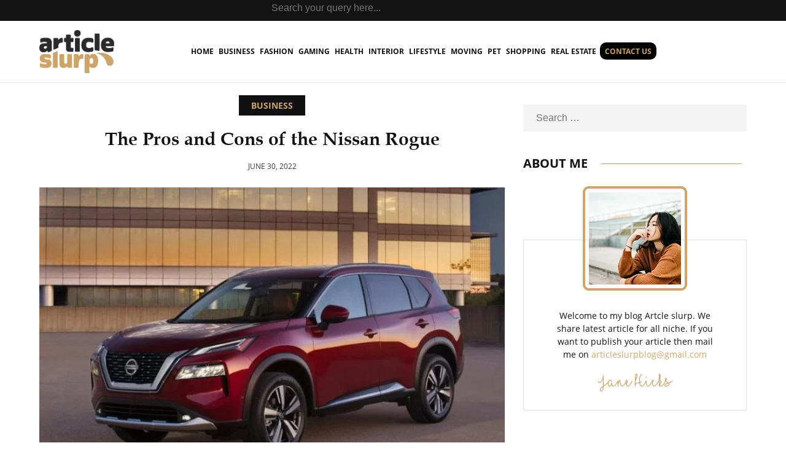

--- FILE ---
content_type: text/html; charset=UTF-8
request_url: https://www.articleslurp.com/the-pros-and-cons-of-the-nissan-rogue/
body_size: 53681
content:
<!DOCTYPE html>
<html lang="en-US" class="no-js no-svg">
<head><meta charset="UTF-8"><script>if(navigator.userAgent.match(/MSIE|Internet Explorer/i)||navigator.userAgent.match(/Trident\/7\..*?rv:11/i)){var href=document.location.href;if(!href.match(/[?&]nowprocket/)){if(href.indexOf("?")==-1){if(href.indexOf("#")==-1){document.location.href=href+"?nowprocket=1"}else{document.location.href=href.replace("#","?nowprocket=1#")}}else{if(href.indexOf("#")==-1){document.location.href=href+"&nowprocket=1"}else{document.location.href=href.replace("#","&nowprocket=1#")}}}}</script><script>(()=>{class RocketLazyLoadScripts{constructor(){this.v="2.0.4",this.userEvents=["keydown","keyup","mousedown","mouseup","mousemove","mouseover","mouseout","touchmove","touchstart","touchend","touchcancel","wheel","click","dblclick","input"],this.attributeEvents=["onblur","onclick","oncontextmenu","ondblclick","onfocus","onmousedown","onmouseenter","onmouseleave","onmousemove","onmouseout","onmouseover","onmouseup","onmousewheel","onscroll","onsubmit"]}async t(){this.i(),this.o(),/iP(ad|hone)/.test(navigator.userAgent)&&this.h(),this.u(),this.l(this),this.m(),this.k(this),this.p(this),this._(),await Promise.all([this.R(),this.L()]),this.lastBreath=Date.now(),this.S(this),this.P(),this.D(),this.O(),this.M(),await this.C(this.delayedScripts.normal),await this.C(this.delayedScripts.defer),await this.C(this.delayedScripts.async),await this.T(),await this.F(),await this.j(),await this.A(),window.dispatchEvent(new Event("rocket-allScriptsLoaded")),this.everythingLoaded=!0,this.lastTouchEnd&&await new Promise(t=>setTimeout(t,500-Date.now()+this.lastTouchEnd)),this.I(),this.H(),this.U(),this.W()}i(){this.CSPIssue=sessionStorage.getItem("rocketCSPIssue"),document.addEventListener("securitypolicyviolation",t=>{this.CSPIssue||"script-src-elem"!==t.violatedDirective||"data"!==t.blockedURI||(this.CSPIssue=!0,sessionStorage.setItem("rocketCSPIssue",!0))},{isRocket:!0})}o(){window.addEventListener("pageshow",t=>{this.persisted=t.persisted,this.realWindowLoadedFired=!0},{isRocket:!0}),window.addEventListener("pagehide",()=>{this.onFirstUserAction=null},{isRocket:!0})}h(){let t;function e(e){t=e}window.addEventListener("touchstart",e,{isRocket:!0}),window.addEventListener("touchend",function i(o){o.changedTouches[0]&&t.changedTouches[0]&&Math.abs(o.changedTouches[0].pageX-t.changedTouches[0].pageX)<10&&Math.abs(o.changedTouches[0].pageY-t.changedTouches[0].pageY)<10&&o.timeStamp-t.timeStamp<200&&(window.removeEventListener("touchstart",e,{isRocket:!0}),window.removeEventListener("touchend",i,{isRocket:!0}),"INPUT"===o.target.tagName&&"text"===o.target.type||(o.target.dispatchEvent(new TouchEvent("touchend",{target:o.target,bubbles:!0})),o.target.dispatchEvent(new MouseEvent("mouseover",{target:o.target,bubbles:!0})),o.target.dispatchEvent(new PointerEvent("click",{target:o.target,bubbles:!0,cancelable:!0,detail:1,clientX:o.changedTouches[0].clientX,clientY:o.changedTouches[0].clientY})),event.preventDefault()))},{isRocket:!0})}q(t){this.userActionTriggered||("mousemove"!==t.type||this.firstMousemoveIgnored?"keyup"===t.type||"mouseover"===t.type||"mouseout"===t.type||(this.userActionTriggered=!0,this.onFirstUserAction&&this.onFirstUserAction()):this.firstMousemoveIgnored=!0),"click"===t.type&&t.preventDefault(),t.stopPropagation(),t.stopImmediatePropagation(),"touchstart"===this.lastEvent&&"touchend"===t.type&&(this.lastTouchEnd=Date.now()),"click"===t.type&&(this.lastTouchEnd=0),this.lastEvent=t.type,t.composedPath&&t.composedPath()[0].getRootNode()instanceof ShadowRoot&&(t.rocketTarget=t.composedPath()[0]),this.savedUserEvents.push(t)}u(){this.savedUserEvents=[],this.userEventHandler=this.q.bind(this),this.userEvents.forEach(t=>window.addEventListener(t,this.userEventHandler,{passive:!1,isRocket:!0})),document.addEventListener("visibilitychange",this.userEventHandler,{isRocket:!0})}U(){this.userEvents.forEach(t=>window.removeEventListener(t,this.userEventHandler,{passive:!1,isRocket:!0})),document.removeEventListener("visibilitychange",this.userEventHandler,{isRocket:!0}),this.savedUserEvents.forEach(t=>{(t.rocketTarget||t.target).dispatchEvent(new window[t.constructor.name](t.type,t))})}m(){const t="return false",e=Array.from(this.attributeEvents,t=>"data-rocket-"+t),i="["+this.attributeEvents.join("],[")+"]",o="[data-rocket-"+this.attributeEvents.join("],[data-rocket-")+"]",s=(e,i,o)=>{o&&o!==t&&(e.setAttribute("data-rocket-"+i,o),e["rocket"+i]=new Function("event",o),e.setAttribute(i,t))};new MutationObserver(t=>{for(const n of t)"attributes"===n.type&&(n.attributeName.startsWith("data-rocket-")||this.everythingLoaded?n.attributeName.startsWith("data-rocket-")&&this.everythingLoaded&&this.N(n.target,n.attributeName.substring(12)):s(n.target,n.attributeName,n.target.getAttribute(n.attributeName))),"childList"===n.type&&n.addedNodes.forEach(t=>{if(t.nodeType===Node.ELEMENT_NODE)if(this.everythingLoaded)for(const i of[t,...t.querySelectorAll(o)])for(const t of i.getAttributeNames())e.includes(t)&&this.N(i,t.substring(12));else for(const e of[t,...t.querySelectorAll(i)])for(const t of e.getAttributeNames())this.attributeEvents.includes(t)&&s(e,t,e.getAttribute(t))})}).observe(document,{subtree:!0,childList:!0,attributeFilter:[...this.attributeEvents,...e]})}I(){this.attributeEvents.forEach(t=>{document.querySelectorAll("[data-rocket-"+t+"]").forEach(e=>{this.N(e,t)})})}N(t,e){const i=t.getAttribute("data-rocket-"+e);i&&(t.setAttribute(e,i),t.removeAttribute("data-rocket-"+e))}k(t){Object.defineProperty(HTMLElement.prototype,"onclick",{get(){return this.rocketonclick||null},set(e){this.rocketonclick=e,this.setAttribute(t.everythingLoaded?"onclick":"data-rocket-onclick","this.rocketonclick(event)")}})}S(t){function e(e,i){let o=e[i];e[i]=null,Object.defineProperty(e,i,{get:()=>o,set(s){t.everythingLoaded?o=s:e["rocket"+i]=o=s}})}e(document,"onreadystatechange"),e(window,"onload"),e(window,"onpageshow");try{Object.defineProperty(document,"readyState",{get:()=>t.rocketReadyState,set(e){t.rocketReadyState=e},configurable:!0}),document.readyState="loading"}catch(t){console.log("WPRocket DJE readyState conflict, bypassing")}}l(t){this.originalAddEventListener=EventTarget.prototype.addEventListener,this.originalRemoveEventListener=EventTarget.prototype.removeEventListener,this.savedEventListeners=[],EventTarget.prototype.addEventListener=function(e,i,o){o&&o.isRocket||!t.B(e,this)&&!t.userEvents.includes(e)||t.B(e,this)&&!t.userActionTriggered||e.startsWith("rocket-")||t.everythingLoaded?t.originalAddEventListener.call(this,e,i,o):(t.savedEventListeners.push({target:this,remove:!1,type:e,func:i,options:o}),"mouseenter"!==e&&"mouseleave"!==e||t.originalAddEventListener.call(this,e,t.savedUserEvents.push,o))},EventTarget.prototype.removeEventListener=function(e,i,o){o&&o.isRocket||!t.B(e,this)&&!t.userEvents.includes(e)||t.B(e,this)&&!t.userActionTriggered||e.startsWith("rocket-")||t.everythingLoaded?t.originalRemoveEventListener.call(this,e,i,o):t.savedEventListeners.push({target:this,remove:!0,type:e,func:i,options:o})}}J(t,e){this.savedEventListeners=this.savedEventListeners.filter(i=>{let o=i.type,s=i.target||window;return e!==o||t!==s||(this.B(o,s)&&(i.type="rocket-"+o),this.$(i),!1)})}H(){EventTarget.prototype.addEventListener=this.originalAddEventListener,EventTarget.prototype.removeEventListener=this.originalRemoveEventListener,this.savedEventListeners.forEach(t=>this.$(t))}$(t){t.remove?this.originalRemoveEventListener.call(t.target,t.type,t.func,t.options):this.originalAddEventListener.call(t.target,t.type,t.func,t.options)}p(t){let e;function i(e){return t.everythingLoaded?e:e.split(" ").map(t=>"load"===t||t.startsWith("load.")?"rocket-jquery-load":t).join(" ")}function o(o){function s(e){const s=o.fn[e];o.fn[e]=o.fn.init.prototype[e]=function(){return this[0]===window&&t.userActionTriggered&&("string"==typeof arguments[0]||arguments[0]instanceof String?arguments[0]=i(arguments[0]):"object"==typeof arguments[0]&&Object.keys(arguments[0]).forEach(t=>{const e=arguments[0][t];delete arguments[0][t],arguments[0][i(t)]=e})),s.apply(this,arguments),this}}if(o&&o.fn&&!t.allJQueries.includes(o)){const e={DOMContentLoaded:[],"rocket-DOMContentLoaded":[]};for(const t in e)document.addEventListener(t,()=>{e[t].forEach(t=>t())},{isRocket:!0});o.fn.ready=o.fn.init.prototype.ready=function(i){function s(){parseInt(o.fn.jquery)>2?setTimeout(()=>i.bind(document)(o)):i.bind(document)(o)}return"function"==typeof i&&(t.realDomReadyFired?!t.userActionTriggered||t.fauxDomReadyFired?s():e["rocket-DOMContentLoaded"].push(s):e.DOMContentLoaded.push(s)),o([])},s("on"),s("one"),s("off"),t.allJQueries.push(o)}e=o}t.allJQueries=[],o(window.jQuery),Object.defineProperty(window,"jQuery",{get:()=>e,set(t){o(t)}})}P(){const t=new Map;document.write=document.writeln=function(e){const i=document.currentScript,o=document.createRange(),s=i.parentElement;let n=t.get(i);void 0===n&&(n=i.nextSibling,t.set(i,n));const c=document.createDocumentFragment();o.setStart(c,0),c.appendChild(o.createContextualFragment(e)),s.insertBefore(c,n)}}async R(){return new Promise(t=>{this.userActionTriggered?t():this.onFirstUserAction=t})}async L(){return new Promise(t=>{document.addEventListener("DOMContentLoaded",()=>{this.realDomReadyFired=!0,t()},{isRocket:!0})})}async j(){return this.realWindowLoadedFired?Promise.resolve():new Promise(t=>{window.addEventListener("load",t,{isRocket:!0})})}M(){this.pendingScripts=[];this.scriptsMutationObserver=new MutationObserver(t=>{for(const e of t)e.addedNodes.forEach(t=>{"SCRIPT"!==t.tagName||t.noModule||t.isWPRocket||this.pendingScripts.push({script:t,promise:new Promise(e=>{const i=()=>{const i=this.pendingScripts.findIndex(e=>e.script===t);i>=0&&this.pendingScripts.splice(i,1),e()};t.addEventListener("load",i,{isRocket:!0}),t.addEventListener("error",i,{isRocket:!0}),setTimeout(i,1e3)})})})}),this.scriptsMutationObserver.observe(document,{childList:!0,subtree:!0})}async F(){await this.X(),this.pendingScripts.length?(await this.pendingScripts[0].promise,await this.F()):this.scriptsMutationObserver.disconnect()}D(){this.delayedScripts={normal:[],async:[],defer:[]},document.querySelectorAll("script[type$=rocketlazyloadscript]").forEach(t=>{t.hasAttribute("data-rocket-src")?t.hasAttribute("async")&&!1!==t.async?this.delayedScripts.async.push(t):t.hasAttribute("defer")&&!1!==t.defer||"module"===t.getAttribute("data-rocket-type")?this.delayedScripts.defer.push(t):this.delayedScripts.normal.push(t):this.delayedScripts.normal.push(t)})}async _(){await this.L();let t=[];document.querySelectorAll("script[type$=rocketlazyloadscript][data-rocket-src]").forEach(e=>{let i=e.getAttribute("data-rocket-src");if(i&&!i.startsWith("data:")){i.startsWith("//")&&(i=location.protocol+i);try{const o=new URL(i).origin;o!==location.origin&&t.push({src:o,crossOrigin:e.crossOrigin||"module"===e.getAttribute("data-rocket-type")})}catch(t){}}}),t=[...new Map(t.map(t=>[JSON.stringify(t),t])).values()],this.Y(t,"preconnect")}async G(t){if(await this.K(),!0!==t.noModule||!("noModule"in HTMLScriptElement.prototype))return new Promise(e=>{let i;function o(){(i||t).setAttribute("data-rocket-status","executed"),e()}try{if(navigator.userAgent.includes("Firefox/")||""===navigator.vendor||this.CSPIssue)i=document.createElement("script"),[...t.attributes].forEach(t=>{let e=t.nodeName;"type"!==e&&("data-rocket-type"===e&&(e="type"),"data-rocket-src"===e&&(e="src"),i.setAttribute(e,t.nodeValue))}),t.text&&(i.text=t.text),t.nonce&&(i.nonce=t.nonce),i.hasAttribute("src")?(i.addEventListener("load",o,{isRocket:!0}),i.addEventListener("error",()=>{i.setAttribute("data-rocket-status","failed-network"),e()},{isRocket:!0}),setTimeout(()=>{i.isConnected||e()},1)):(i.text=t.text,o()),i.isWPRocket=!0,t.parentNode.replaceChild(i,t);else{const i=t.getAttribute("data-rocket-type"),s=t.getAttribute("data-rocket-src");i?(t.type=i,t.removeAttribute("data-rocket-type")):t.removeAttribute("type"),t.addEventListener("load",o,{isRocket:!0}),t.addEventListener("error",i=>{this.CSPIssue&&i.target.src.startsWith("data:")?(console.log("WPRocket: CSP fallback activated"),t.removeAttribute("src"),this.G(t).then(e)):(t.setAttribute("data-rocket-status","failed-network"),e())},{isRocket:!0}),s?(t.fetchPriority="high",t.removeAttribute("data-rocket-src"),t.src=s):t.src="data:text/javascript;base64,"+window.btoa(unescape(encodeURIComponent(t.text)))}}catch(i){t.setAttribute("data-rocket-status","failed-transform"),e()}});t.setAttribute("data-rocket-status","skipped")}async C(t){const e=t.shift();return e?(e.isConnected&&await this.G(e),this.C(t)):Promise.resolve()}O(){this.Y([...this.delayedScripts.normal,...this.delayedScripts.defer,...this.delayedScripts.async],"preload")}Y(t,e){this.trash=this.trash||[];let i=!0;var o=document.createDocumentFragment();t.forEach(t=>{const s=t.getAttribute&&t.getAttribute("data-rocket-src")||t.src;if(s&&!s.startsWith("data:")){const n=document.createElement("link");n.href=s,n.rel=e,"preconnect"!==e&&(n.as="script",n.fetchPriority=i?"high":"low"),t.getAttribute&&"module"===t.getAttribute("data-rocket-type")&&(n.crossOrigin=!0),t.crossOrigin&&(n.crossOrigin=t.crossOrigin),t.integrity&&(n.integrity=t.integrity),t.nonce&&(n.nonce=t.nonce),o.appendChild(n),this.trash.push(n),i=!1}}),document.head.appendChild(o)}W(){this.trash.forEach(t=>t.remove())}async T(){try{document.readyState="interactive"}catch(t){}this.fauxDomReadyFired=!0;try{await this.K(),this.J(document,"readystatechange"),document.dispatchEvent(new Event("rocket-readystatechange")),await this.K(),document.rocketonreadystatechange&&document.rocketonreadystatechange(),await this.K(),this.J(document,"DOMContentLoaded"),document.dispatchEvent(new Event("rocket-DOMContentLoaded")),await this.K(),this.J(window,"DOMContentLoaded"),window.dispatchEvent(new Event("rocket-DOMContentLoaded"))}catch(t){console.error(t)}}async A(){try{document.readyState="complete"}catch(t){}try{await this.K(),this.J(document,"readystatechange"),document.dispatchEvent(new Event("rocket-readystatechange")),await this.K(),document.rocketonreadystatechange&&document.rocketonreadystatechange(),await this.K(),this.J(window,"load"),window.dispatchEvent(new Event("rocket-load")),await this.K(),window.rocketonload&&window.rocketonload(),await this.K(),this.allJQueries.forEach(t=>t(window).trigger("rocket-jquery-load")),await this.K(),this.J(window,"pageshow");const t=new Event("rocket-pageshow");t.persisted=this.persisted,window.dispatchEvent(t),await this.K(),window.rocketonpageshow&&window.rocketonpageshow({persisted:this.persisted})}catch(t){console.error(t)}}async K(){Date.now()-this.lastBreath>45&&(await this.X(),this.lastBreath=Date.now())}async X(){return document.hidden?new Promise(t=>setTimeout(t)):new Promise(t=>requestAnimationFrame(t))}B(t,e){return e===document&&"readystatechange"===t||(e===document&&"DOMContentLoaded"===t||(e===window&&"DOMContentLoaded"===t||(e===window&&"load"===t||e===window&&"pageshow"===t)))}static run(){(new RocketLazyLoadScripts).t()}}RocketLazyLoadScripts.run()})();</script>

<meta name="viewport" content="width=device-width, initial-scale=1">
<script type="rocketlazyloadscript" data-rocket-src="https://www.articleslurp.com/wp-content/themes/general_12/js/jquery.min.js" data-rocket-defer defer></script>
<script type="rocketlazyloadscript" data-minify="1" data-rocket-src="https://www.articleslurp.com/wp-content/cache/min/1/wp-content/themes/general_12/js/owl.carousel.js?ver=1766133766" data-rocket-defer defer></script>
<link rel="stylesheet" href="https://www.articleslurp.com/wp-content/themes/general_12/css/bootstrap.min.css">
<link rel="stylesheet" href="https://www.articleslurp.com/wp-content/themes/general_12/css/owl.carousel.min.css">
<link data-minify="1" rel="stylesheet" href="https://www.articleslurp.com/wp-content/cache/min/1/wp-content/themes/general_12/css/owl.theme.default.css?ver=1766133766">

<script type="rocketlazyloadscript">(function(html){html.className = html.className.replace(/\bno-js\b/,'js')})(document.documentElement);</script>
<meta name='robots' content='index, follow, max-image-preview:large, max-snippet:-1, max-video-preview:-1' />

	<!-- This site is optimized with the Yoast SEO plugin v26.5 - https://yoast.com/wordpress/plugins/seo/ -->
	<title>Nissan Rogue | The Pros and Cons of the Nissan Rogue</title>
<link data-rocket-preload as="style" href="https://fonts.googleapis.com/css?family=Libre%20Franklin%3A300%2C300i%2C400%2C400i%2C600%2C600i%2C800%2C800i&#038;subset=latin%2Clatin-ext&#038;display=swap" rel="preload">
<link href="https://fonts.googleapis.com/css?family=Libre%20Franklin%3A300%2C300i%2C400%2C400i%2C600%2C600i%2C800%2C800i&#038;subset=latin%2Clatin-ext&#038;display=swap" media="print" onload="this.media=&#039;all&#039;" rel="stylesheet">
<noscript><link rel="stylesheet" href="https://fonts.googleapis.com/css?family=Libre%20Franklin%3A300%2C300i%2C400%2C400i%2C600%2C600i%2C800%2C800i&#038;subset=latin%2Clatin-ext&#038;display=swap"></noscript>
	<meta name="description" content="Looking to buy a Nissan Rogue? Here&#039;s a look at the pros and cons of this popular crossover SUV." />
	<link rel="canonical" href="https://www.articleslurp.com/the-pros-and-cons-of-the-nissan-rogue/" />
	<meta property="og:locale" content="en_US" />
	<meta property="og:type" content="article" />
	<meta property="og:title" content="Nissan Rogue | The Pros and Cons of the Nissan Rogue" />
	<meta property="og:description" content="Looking to buy a Nissan Rogue? Here&#039;s a look at the pros and cons of this popular crossover SUV." />
	<meta property="og:url" content="https://www.articleslurp.com/the-pros-and-cons-of-the-nissan-rogue/" />
	<meta property="og:site_name" content="Article Slurp" />
	<meta property="article:published_time" content="2022-06-30T08:46:35+00:00" />
	<meta property="article:modified_time" content="2022-06-30T08:47:25+00:00" />
	<meta property="og:image" content="https://www.articleslurp.com/wp-content/uploads/2022/06/Nissan-Rogue-e1656578535287.jpg" />
	<meta property="og:image:width" content="837" />
	<meta property="og:image:height" content="555" />
	<meta property="og:image:type" content="image/jpeg" />
	<meta name="author" content="Isaac" />
	<meta name="twitter:card" content="summary_large_image" />
	<meta name="twitter:label1" content="Written by" />
	<meta name="twitter:data1" content="Isaac" />
	<meta name="twitter:label2" content="Est. reading time" />
	<meta name="twitter:data2" content="3 minutes" />
	<script type="application/ld+json" class="yoast-schema-graph">{"@context":"https://schema.org","@graph":[{"@type":"Article","@id":"https://www.articleslurp.com/the-pros-and-cons-of-the-nissan-rogue/#article","isPartOf":{"@id":"https://www.articleslurp.com/the-pros-and-cons-of-the-nissan-rogue/"},"author":{"name":"Isaac","@id":"https://www.articleslurp.com/#/schema/person/421182af6abef4e818ab5828cf2693d8"},"headline":"The Pros and Cons of the Nissan Rogue","datePublished":"2022-06-30T08:46:35+00:00","dateModified":"2022-06-30T08:47:25+00:00","mainEntityOfPage":{"@id":"https://www.articleslurp.com/the-pros-and-cons-of-the-nissan-rogue/"},"wordCount":479,"commentCount":0,"publisher":{"@id":"https://www.articleslurp.com/#organization"},"image":{"@id":"https://www.articleslurp.com/the-pros-and-cons-of-the-nissan-rogue/#primaryimage"},"thumbnailUrl":"https://www.articleslurp.com/wp-content/uploads/2022/06/Nissan-Rogue-e1656578535287.jpg","keywords":["interior nissan rogue","Nissan Rogue"],"articleSection":["Business"],"inLanguage":"en-US","potentialAction":[{"@type":"CommentAction","name":"Comment","target":["https://www.articleslurp.com/the-pros-and-cons-of-the-nissan-rogue/#respond"]}]},{"@type":"WebPage","@id":"https://www.articleslurp.com/the-pros-and-cons-of-the-nissan-rogue/","url":"https://www.articleslurp.com/the-pros-and-cons-of-the-nissan-rogue/","name":"Nissan Rogue | The Pros and Cons of the Nissan Rogue","isPartOf":{"@id":"https://www.articleslurp.com/#website"},"primaryImageOfPage":{"@id":"https://www.articleslurp.com/the-pros-and-cons-of-the-nissan-rogue/#primaryimage"},"image":{"@id":"https://www.articleslurp.com/the-pros-and-cons-of-the-nissan-rogue/#primaryimage"},"thumbnailUrl":"https://www.articleslurp.com/wp-content/uploads/2022/06/Nissan-Rogue-e1656578535287.jpg","datePublished":"2022-06-30T08:46:35+00:00","dateModified":"2022-06-30T08:47:25+00:00","description":"Looking to buy a Nissan Rogue? Here's a look at the pros and cons of this popular crossover SUV.","breadcrumb":{"@id":"https://www.articleslurp.com/the-pros-and-cons-of-the-nissan-rogue/#breadcrumb"},"inLanguage":"en-US","potentialAction":[{"@type":"ReadAction","target":["https://www.articleslurp.com/the-pros-and-cons-of-the-nissan-rogue/"]}]},{"@type":"ImageObject","inLanguage":"en-US","@id":"https://www.articleslurp.com/the-pros-and-cons-of-the-nissan-rogue/#primaryimage","url":"https://www.articleslurp.com/wp-content/uploads/2022/06/Nissan-Rogue-e1656578535287.jpg","contentUrl":"https://www.articleslurp.com/wp-content/uploads/2022/06/Nissan-Rogue-e1656578535287.jpg","width":837,"height":555,"caption":"Nissan Rogue"},{"@type":"BreadcrumbList","@id":"https://www.articleslurp.com/the-pros-and-cons-of-the-nissan-rogue/#breadcrumb","itemListElement":[{"@type":"ListItem","position":1,"name":"Home","item":"https://www.articleslurp.com/"},{"@type":"ListItem","position":2,"name":"The Pros and Cons of the Nissan Rogue"}]},{"@type":"WebSite","@id":"https://www.articleslurp.com/#website","url":"https://www.articleslurp.com/","name":"Article Slurp","description":"Article Slurp","publisher":{"@id":"https://www.articleslurp.com/#organization"},"potentialAction":[{"@type":"SearchAction","target":{"@type":"EntryPoint","urlTemplate":"https://www.articleslurp.com/?s={search_term_string}"},"query-input":{"@type":"PropertyValueSpecification","valueRequired":true,"valueName":"search_term_string"}}],"inLanguage":"en-US"},{"@type":"Organization","@id":"https://www.articleslurp.com/#organization","name":"Article Slurp","url":"https://www.articleslurp.com/","logo":{"@type":"ImageObject","inLanguage":"en-US","@id":"https://www.articleslurp.com/#/schema/logo/image/","url":"https://www.articleslurp.com/wp-content/uploads/2021/02/logo.png","contentUrl":"https://www.articleslurp.com/wp-content/uploads/2021/02/logo.png","width":220,"height":56,"caption":"Article Slurp"},"image":{"@id":"https://www.articleslurp.com/#/schema/logo/image/"}},{"@type":"Person","@id":"https://www.articleslurp.com/#/schema/person/421182af6abef4e818ab5828cf2693d8","name":"Isaac","image":{"@type":"ImageObject","inLanguage":"en-US","@id":"https://www.articleslurp.com/#/schema/person/image/","url":"https://secure.gravatar.com/avatar/17d808740cc6c83092b94bc0db1bb802c49d3f90c7dbf4b5f92d812416063a03?s=96&d=mm&r=g","contentUrl":"https://secure.gravatar.com/avatar/17d808740cc6c83092b94bc0db1bb802c49d3f90c7dbf4b5f92d812416063a03?s=96&d=mm&r=g","caption":"Isaac"},"sameAs":["https://www.articleslurp.com"],"url":"https://www.articleslurp.com/author/general_admin/"}]}</script>
	<!-- / Yoast SEO plugin. -->


<link rel='dns-prefetch' href='//fonts.googleapis.com' />
<link href='https://fonts.gstatic.com' crossorigin rel='preconnect' />
<link rel="alternate" type="application/rss+xml" title="Article Slurp &raquo; Feed" href="https://www.articleslurp.com/feed/" />
<link rel="alternate" type="application/rss+xml" title="Article Slurp &raquo; Comments Feed" href="https://www.articleslurp.com/comments/feed/" />
<link rel="alternate" type="application/rss+xml" title="Article Slurp &raquo; The Pros and Cons of the Nissan Rogue Comments Feed" href="https://www.articleslurp.com/the-pros-and-cons-of-the-nissan-rogue/feed/" />
<link rel="alternate" title="oEmbed (JSON)" type="application/json+oembed" href="https://www.articleslurp.com/wp-json/oembed/1.0/embed?url=https%3A%2F%2Fwww.articleslurp.com%2Fthe-pros-and-cons-of-the-nissan-rogue%2F" />
<link rel="alternate" title="oEmbed (XML)" type="text/xml+oembed" href="https://www.articleslurp.com/wp-json/oembed/1.0/embed?url=https%3A%2F%2Fwww.articleslurp.com%2Fthe-pros-and-cons-of-the-nissan-rogue%2F&#038;format=xml" />

<!-- Open Graph Meta Tags -->
<meta property="og:title" content="Article Slurp">
<meta property="og:description" content="Article Slurp">
<meta property="og:type" content="website">
<meta property="og:url" content="https://www.articleslurp.com">
<meta property="og:image" content="https://www.articleslurp.com/wp-content/themes/general_12/images/Article-Slurp.webp">
<meta property="og:image:type" content="image/webp">
<meta property="og:image:alt" content="Article Slurp">
<!-- End OG Tags -->
<style id='wp-img-auto-sizes-contain-inline-css'>
img:is([sizes=auto i],[sizes^="auto," i]){contain-intrinsic-size:3000px 1500px}
/*# sourceURL=wp-img-auto-sizes-contain-inline-css */
</style>
<style id='wp-emoji-styles-inline-css'>

	img.wp-smiley, img.emoji {
		display: inline !important;
		border: none !important;
		box-shadow: none !important;
		height: 1em !important;
		width: 1em !important;
		margin: 0 0.07em !important;
		vertical-align: -0.1em !important;
		background: none !important;
		padding: 0 !important;
	}
/*# sourceURL=wp-emoji-styles-inline-css */
</style>
<style id='wp-block-library-inline-css'>
:root{--wp-block-synced-color:#7a00df;--wp-block-synced-color--rgb:122,0,223;--wp-bound-block-color:var(--wp-block-synced-color);--wp-editor-canvas-background:#ddd;--wp-admin-theme-color:#007cba;--wp-admin-theme-color--rgb:0,124,186;--wp-admin-theme-color-darker-10:#006ba1;--wp-admin-theme-color-darker-10--rgb:0,107,160.5;--wp-admin-theme-color-darker-20:#005a87;--wp-admin-theme-color-darker-20--rgb:0,90,135;--wp-admin-border-width-focus:2px}@media (min-resolution:192dpi){:root{--wp-admin-border-width-focus:1.5px}}.wp-element-button{cursor:pointer}:root .has-very-light-gray-background-color{background-color:#eee}:root .has-very-dark-gray-background-color{background-color:#313131}:root .has-very-light-gray-color{color:#eee}:root .has-very-dark-gray-color{color:#313131}:root .has-vivid-green-cyan-to-vivid-cyan-blue-gradient-background{background:linear-gradient(135deg,#00d084,#0693e3)}:root .has-purple-crush-gradient-background{background:linear-gradient(135deg,#34e2e4,#4721fb 50%,#ab1dfe)}:root .has-hazy-dawn-gradient-background{background:linear-gradient(135deg,#faaca8,#dad0ec)}:root .has-subdued-olive-gradient-background{background:linear-gradient(135deg,#fafae1,#67a671)}:root .has-atomic-cream-gradient-background{background:linear-gradient(135deg,#fdd79a,#004a59)}:root .has-nightshade-gradient-background{background:linear-gradient(135deg,#330968,#31cdcf)}:root .has-midnight-gradient-background{background:linear-gradient(135deg,#020381,#2874fc)}:root{--wp--preset--font-size--normal:16px;--wp--preset--font-size--huge:42px}.has-regular-font-size{font-size:1em}.has-larger-font-size{font-size:2.625em}.has-normal-font-size{font-size:var(--wp--preset--font-size--normal)}.has-huge-font-size{font-size:var(--wp--preset--font-size--huge)}.has-text-align-center{text-align:center}.has-text-align-left{text-align:left}.has-text-align-right{text-align:right}.has-fit-text{white-space:nowrap!important}#end-resizable-editor-section{display:none}.aligncenter{clear:both}.items-justified-left{justify-content:flex-start}.items-justified-center{justify-content:center}.items-justified-right{justify-content:flex-end}.items-justified-space-between{justify-content:space-between}.screen-reader-text{border:0;clip-path:inset(50%);height:1px;margin:-1px;overflow:hidden;padding:0;position:absolute;width:1px;word-wrap:normal!important}.screen-reader-text:focus{background-color:#ddd;clip-path:none;color:#444;display:block;font-size:1em;height:auto;left:5px;line-height:normal;padding:15px 23px 14px;text-decoration:none;top:5px;width:auto;z-index:100000}html :where(.has-border-color){border-style:solid}html :where([style*=border-top-color]){border-top-style:solid}html :where([style*=border-right-color]){border-right-style:solid}html :where([style*=border-bottom-color]){border-bottom-style:solid}html :where([style*=border-left-color]){border-left-style:solid}html :where([style*=border-width]){border-style:solid}html :where([style*=border-top-width]){border-top-style:solid}html :where([style*=border-right-width]){border-right-style:solid}html :where([style*=border-bottom-width]){border-bottom-style:solid}html :where([style*=border-left-width]){border-left-style:solid}html :where(img[class*=wp-image-]){height:auto;max-width:100%}:where(figure){margin:0 0 1em}html :where(.is-position-sticky){--wp-admin--admin-bar--position-offset:var(--wp-admin--admin-bar--height,0px)}@media screen and (max-width:600px){html :where(.is-position-sticky){--wp-admin--admin-bar--position-offset:0px}}

/*# sourceURL=wp-block-library-inline-css */
</style><style id='global-styles-inline-css'>
:root{--wp--preset--aspect-ratio--square: 1;--wp--preset--aspect-ratio--4-3: 4/3;--wp--preset--aspect-ratio--3-4: 3/4;--wp--preset--aspect-ratio--3-2: 3/2;--wp--preset--aspect-ratio--2-3: 2/3;--wp--preset--aspect-ratio--16-9: 16/9;--wp--preset--aspect-ratio--9-16: 9/16;--wp--preset--color--black: #000000;--wp--preset--color--cyan-bluish-gray: #abb8c3;--wp--preset--color--white: #ffffff;--wp--preset--color--pale-pink: #f78da7;--wp--preset--color--vivid-red: #cf2e2e;--wp--preset--color--luminous-vivid-orange: #ff6900;--wp--preset--color--luminous-vivid-amber: #fcb900;--wp--preset--color--light-green-cyan: #7bdcb5;--wp--preset--color--vivid-green-cyan: #00d084;--wp--preset--color--pale-cyan-blue: #8ed1fc;--wp--preset--color--vivid-cyan-blue: #0693e3;--wp--preset--color--vivid-purple: #9b51e0;--wp--preset--gradient--vivid-cyan-blue-to-vivid-purple: linear-gradient(135deg,rgb(6,147,227) 0%,rgb(155,81,224) 100%);--wp--preset--gradient--light-green-cyan-to-vivid-green-cyan: linear-gradient(135deg,rgb(122,220,180) 0%,rgb(0,208,130) 100%);--wp--preset--gradient--luminous-vivid-amber-to-luminous-vivid-orange: linear-gradient(135deg,rgb(252,185,0) 0%,rgb(255,105,0) 100%);--wp--preset--gradient--luminous-vivid-orange-to-vivid-red: linear-gradient(135deg,rgb(255,105,0) 0%,rgb(207,46,46) 100%);--wp--preset--gradient--very-light-gray-to-cyan-bluish-gray: linear-gradient(135deg,rgb(238,238,238) 0%,rgb(169,184,195) 100%);--wp--preset--gradient--cool-to-warm-spectrum: linear-gradient(135deg,rgb(74,234,220) 0%,rgb(151,120,209) 20%,rgb(207,42,186) 40%,rgb(238,44,130) 60%,rgb(251,105,98) 80%,rgb(254,248,76) 100%);--wp--preset--gradient--blush-light-purple: linear-gradient(135deg,rgb(255,206,236) 0%,rgb(152,150,240) 100%);--wp--preset--gradient--blush-bordeaux: linear-gradient(135deg,rgb(254,205,165) 0%,rgb(254,45,45) 50%,rgb(107,0,62) 100%);--wp--preset--gradient--luminous-dusk: linear-gradient(135deg,rgb(255,203,112) 0%,rgb(199,81,192) 50%,rgb(65,88,208) 100%);--wp--preset--gradient--pale-ocean: linear-gradient(135deg,rgb(255,245,203) 0%,rgb(182,227,212) 50%,rgb(51,167,181) 100%);--wp--preset--gradient--electric-grass: linear-gradient(135deg,rgb(202,248,128) 0%,rgb(113,206,126) 100%);--wp--preset--gradient--midnight: linear-gradient(135deg,rgb(2,3,129) 0%,rgb(40,116,252) 100%);--wp--preset--font-size--small: 13px;--wp--preset--font-size--medium: 20px;--wp--preset--font-size--large: 36px;--wp--preset--font-size--x-large: 42px;--wp--preset--spacing--20: 0.44rem;--wp--preset--spacing--30: 0.67rem;--wp--preset--spacing--40: 1rem;--wp--preset--spacing--50: 1.5rem;--wp--preset--spacing--60: 2.25rem;--wp--preset--spacing--70: 3.38rem;--wp--preset--spacing--80: 5.06rem;--wp--preset--shadow--natural: 6px 6px 9px rgba(0, 0, 0, 0.2);--wp--preset--shadow--deep: 12px 12px 50px rgba(0, 0, 0, 0.4);--wp--preset--shadow--sharp: 6px 6px 0px rgba(0, 0, 0, 0.2);--wp--preset--shadow--outlined: 6px 6px 0px -3px rgb(255, 255, 255), 6px 6px rgb(0, 0, 0);--wp--preset--shadow--crisp: 6px 6px 0px rgb(0, 0, 0);}:where(.is-layout-flex){gap: 0.5em;}:where(.is-layout-grid){gap: 0.5em;}body .is-layout-flex{display: flex;}.is-layout-flex{flex-wrap: wrap;align-items: center;}.is-layout-flex > :is(*, div){margin: 0;}body .is-layout-grid{display: grid;}.is-layout-grid > :is(*, div){margin: 0;}:where(.wp-block-columns.is-layout-flex){gap: 2em;}:where(.wp-block-columns.is-layout-grid){gap: 2em;}:where(.wp-block-post-template.is-layout-flex){gap: 1.25em;}:where(.wp-block-post-template.is-layout-grid){gap: 1.25em;}.has-black-color{color: var(--wp--preset--color--black) !important;}.has-cyan-bluish-gray-color{color: var(--wp--preset--color--cyan-bluish-gray) !important;}.has-white-color{color: var(--wp--preset--color--white) !important;}.has-pale-pink-color{color: var(--wp--preset--color--pale-pink) !important;}.has-vivid-red-color{color: var(--wp--preset--color--vivid-red) !important;}.has-luminous-vivid-orange-color{color: var(--wp--preset--color--luminous-vivid-orange) !important;}.has-luminous-vivid-amber-color{color: var(--wp--preset--color--luminous-vivid-amber) !important;}.has-light-green-cyan-color{color: var(--wp--preset--color--light-green-cyan) !important;}.has-vivid-green-cyan-color{color: var(--wp--preset--color--vivid-green-cyan) !important;}.has-pale-cyan-blue-color{color: var(--wp--preset--color--pale-cyan-blue) !important;}.has-vivid-cyan-blue-color{color: var(--wp--preset--color--vivid-cyan-blue) !important;}.has-vivid-purple-color{color: var(--wp--preset--color--vivid-purple) !important;}.has-black-background-color{background-color: var(--wp--preset--color--black) !important;}.has-cyan-bluish-gray-background-color{background-color: var(--wp--preset--color--cyan-bluish-gray) !important;}.has-white-background-color{background-color: var(--wp--preset--color--white) !important;}.has-pale-pink-background-color{background-color: var(--wp--preset--color--pale-pink) !important;}.has-vivid-red-background-color{background-color: var(--wp--preset--color--vivid-red) !important;}.has-luminous-vivid-orange-background-color{background-color: var(--wp--preset--color--luminous-vivid-orange) !important;}.has-luminous-vivid-amber-background-color{background-color: var(--wp--preset--color--luminous-vivid-amber) !important;}.has-light-green-cyan-background-color{background-color: var(--wp--preset--color--light-green-cyan) !important;}.has-vivid-green-cyan-background-color{background-color: var(--wp--preset--color--vivid-green-cyan) !important;}.has-pale-cyan-blue-background-color{background-color: var(--wp--preset--color--pale-cyan-blue) !important;}.has-vivid-cyan-blue-background-color{background-color: var(--wp--preset--color--vivid-cyan-blue) !important;}.has-vivid-purple-background-color{background-color: var(--wp--preset--color--vivid-purple) !important;}.has-black-border-color{border-color: var(--wp--preset--color--black) !important;}.has-cyan-bluish-gray-border-color{border-color: var(--wp--preset--color--cyan-bluish-gray) !important;}.has-white-border-color{border-color: var(--wp--preset--color--white) !important;}.has-pale-pink-border-color{border-color: var(--wp--preset--color--pale-pink) !important;}.has-vivid-red-border-color{border-color: var(--wp--preset--color--vivid-red) !important;}.has-luminous-vivid-orange-border-color{border-color: var(--wp--preset--color--luminous-vivid-orange) !important;}.has-luminous-vivid-amber-border-color{border-color: var(--wp--preset--color--luminous-vivid-amber) !important;}.has-light-green-cyan-border-color{border-color: var(--wp--preset--color--light-green-cyan) !important;}.has-vivid-green-cyan-border-color{border-color: var(--wp--preset--color--vivid-green-cyan) !important;}.has-pale-cyan-blue-border-color{border-color: var(--wp--preset--color--pale-cyan-blue) !important;}.has-vivid-cyan-blue-border-color{border-color: var(--wp--preset--color--vivid-cyan-blue) !important;}.has-vivid-purple-border-color{border-color: var(--wp--preset--color--vivid-purple) !important;}.has-vivid-cyan-blue-to-vivid-purple-gradient-background{background: var(--wp--preset--gradient--vivid-cyan-blue-to-vivid-purple) !important;}.has-light-green-cyan-to-vivid-green-cyan-gradient-background{background: var(--wp--preset--gradient--light-green-cyan-to-vivid-green-cyan) !important;}.has-luminous-vivid-amber-to-luminous-vivid-orange-gradient-background{background: var(--wp--preset--gradient--luminous-vivid-amber-to-luminous-vivid-orange) !important;}.has-luminous-vivid-orange-to-vivid-red-gradient-background{background: var(--wp--preset--gradient--luminous-vivid-orange-to-vivid-red) !important;}.has-very-light-gray-to-cyan-bluish-gray-gradient-background{background: var(--wp--preset--gradient--very-light-gray-to-cyan-bluish-gray) !important;}.has-cool-to-warm-spectrum-gradient-background{background: var(--wp--preset--gradient--cool-to-warm-spectrum) !important;}.has-blush-light-purple-gradient-background{background: var(--wp--preset--gradient--blush-light-purple) !important;}.has-blush-bordeaux-gradient-background{background: var(--wp--preset--gradient--blush-bordeaux) !important;}.has-luminous-dusk-gradient-background{background: var(--wp--preset--gradient--luminous-dusk) !important;}.has-pale-ocean-gradient-background{background: var(--wp--preset--gradient--pale-ocean) !important;}.has-electric-grass-gradient-background{background: var(--wp--preset--gradient--electric-grass) !important;}.has-midnight-gradient-background{background: var(--wp--preset--gradient--midnight) !important;}.has-small-font-size{font-size: var(--wp--preset--font-size--small) !important;}.has-medium-font-size{font-size: var(--wp--preset--font-size--medium) !important;}.has-large-font-size{font-size: var(--wp--preset--font-size--large) !important;}.has-x-large-font-size{font-size: var(--wp--preset--font-size--x-large) !important;}
/*# sourceURL=global-styles-inline-css */
</style>

<style id='classic-theme-styles-inline-css'>
/*! This file is auto-generated */
.wp-block-button__link{color:#fff;background-color:#32373c;border-radius:9999px;box-shadow:none;text-decoration:none;padding:calc(.667em + 2px) calc(1.333em + 2px);font-size:1.125em}.wp-block-file__button{background:#32373c;color:#fff;text-decoration:none}
/*# sourceURL=/wp-includes/css/classic-themes.min.css */
</style>

<link data-minify="1" rel='stylesheet' id='twentyseventeen-style-css' href='https://www.articleslurp.com/wp-content/cache/min/1/wp-content/themes/general_12/style.css?ver=1766133766' media='all' />
<link data-minify="1" rel='stylesheet' id='twentyseventeen-block-style-css' href='https://www.articleslurp.com/wp-content/cache/min/1/wp-content/themes/general_12/assets/css/blocks.css?ver=1766133766' media='all' />
<style id='rocket-lazyload-inline-css'>
.rll-youtube-player{position:relative;padding-bottom:56.23%;height:0;overflow:hidden;max-width:100%;}.rll-youtube-player:focus-within{outline: 2px solid currentColor;outline-offset: 5px;}.rll-youtube-player iframe{position:absolute;top:0;left:0;width:100%;height:100%;z-index:100;background:0 0}.rll-youtube-player img{bottom:0;display:block;left:0;margin:auto;max-width:100%;width:100%;position:absolute;right:0;top:0;border:none;height:auto;-webkit-transition:.4s all;-moz-transition:.4s all;transition:.4s all}.rll-youtube-player img:hover{-webkit-filter:brightness(75%)}.rll-youtube-player .play{height:100%;width:100%;left:0;top:0;position:absolute;background:url(https://www.articleslurp.com/wp-content/plugins/wp-rocket/assets/img/youtube.png) no-repeat center;background-color: transparent !important;cursor:pointer;border:none;}.wp-embed-responsive .wp-has-aspect-ratio .rll-youtube-player{position:absolute;padding-bottom:0;width:100%;height:100%;top:0;bottom:0;left:0;right:0}
/*# sourceURL=rocket-lazyload-inline-css */
</style>
<script type="rocketlazyloadscript" data-rocket-src="https://www.articleslurp.com/wp-includes/js/jquery/jquery.min.js?ver=3.7.1" id="jquery-core-js" data-rocket-defer defer></script>
<script type="rocketlazyloadscript" data-rocket-src="https://www.articleslurp.com/wp-includes/js/jquery/jquery-migrate.min.js?ver=3.4.1" id="jquery-migrate-js" data-rocket-defer defer></script>
<link rel="https://api.w.org/" href="https://www.articleslurp.com/wp-json/" /><link rel="alternate" title="JSON" type="application/json" href="https://www.articleslurp.com/wp-json/wp/v2/posts/1179" /><link rel="EditURI" type="application/rsd+xml" title="RSD" href="https://www.articleslurp.com/xmlrpc.php?rsd" />
<meta name="generator" content="WordPress 6.9" />
<link rel='shortlink' href='https://www.articleslurp.com/?p=1179' />
<link rel="pingback" href="https://www.articleslurp.com/xmlrpc.php">
<style>.recentcomments a{display:inline !important;padding:0 !important;margin:0 !important;}</style><link rel="icon" href="https://www.articleslurp.com/wp-content/uploads/2025/12/favicon-1.png" sizes="32x32" />
<link rel="icon" href="https://www.articleslurp.com/wp-content/uploads/2025/12/favicon-1.png" sizes="192x192" />
<link rel="apple-touch-icon" href="https://www.articleslurp.com/wp-content/uploads/2025/12/favicon-1.png" />
<meta name="msapplication-TileImage" content="https://www.articleslurp.com/wp-content/uploads/2025/12/favicon-1.png" />
		<style id="wp-custom-css">
			.tag_mn {
	display: none;
}
body {
	overflow-x: hidden;
}
.cate_bg_cont span,
.date span,
.fas_cont span,
.life_bg_cont span {
	display: none;
}
.cate_bg_cont h5 {
    font-family: 'Open Sans';
    font-size: 12px;
    color: #363636;
    padding: 10px 0 0px;
    text-transform: uppercase;
}
.ps_cat_name .date:before {
    content: none;
    width: 100px;
    height: 1px;
    background-color: #d4a368;
    position: absolute;
    top: 81%;
    left: 50%;
    transform: translate(-50%);
}
.ps_cat_name .cat a {
    color: #CDA46B;
    font-family: 'OpenSans-Bold';
    font-size: 14px;
    text-decoration: none;
}
.fashion-side-bar-post a {
    display: -webkit-box;
    -webkit-line-clamp: 3;   /* show only 2 lines */
    -webkit-box-orient: vertical;
    overflow: hidden;
    text-overflow: ellipsis;
}
.fas_bg_img img {
	width: 100%;
  height: 100px;
  object-fit: cover;
}
.fas_cont h4:before {
    content: none;
    width: 100px;
    height: 1px;
    background-color: #d4a368;
    position: absolute;
    top: 377px;
    left: 50%;
    transform: translate(-50%);
}
.fas_cont p {
    font-family: 'Open Sans';
    font-size: 14px;
    color: #363636;
    padding: 5px 0 0;
    text-align: center;
}
.fas_cont h5:hover {
    background: #CDA46B;
    transition: all .5s 
ease-out;
    color: #fff !important;
}
.fas_cont h5 a {
    font-family: 'OpenSans-Semibold';
    font-size: 12px;
    color: #CDA46B;
    text-decoration: none;
    text-transform: uppercase; 
}
.fas_cont h5 a:hover {
    font-family: 'OpenSans-Semibold';
    font-size: 12px;
    color: #fff;
    text-decoration: none;
    text-transform: uppercase;
}
.int_bg_cont h5:before {
    content: none;
    width: 100px;
    height: 1px;
    background-color: #d4a368;
    position: absolute;
    top: 25px;
}
.int_cont h4:before {
    content: none;
    width: 100px;
    height: 1px;
    background-color: #d4a368;
    position: absolute;
    top: 30%;
}
.int_cont h4 {
    font-family: 'Open Sans';
    font-size: 12px;
    color: #363636;
    padding: 0px 0 0px;
    text-transform: uppercase;
}
.int_cont h2 {
    line-height: 1.0;
    padding: 18px 0;
}
.hder_menu li {
    display: inline-block;
    padding: 0px 6px;
}
.hder_logo img {
	height: 70px;
  width: auto;
  object-fit: contain;
}
.hder_menu {
    border-bottom: none;
}
.mr-auto, .mx-auto {
    margin-right: 0px;
}
.first-header {
	align-items: baseline;
	display: flex;
}
.main_hder {
  padding: 15px 0;
  border-bottom: 1px solid #e5e5e5;
}
.hder_sear:before {
    content: none;
    background: #e1e1e1;
    position: absolute;
    top: 0;
    padding: 17px 1px;
    right: 188px;
}
/* .hder_sear {
    display: inline-block;
    padding: 10px 0px;
} */
.hder_sear input#search-form-1 {
    border-radius: 20px;
    padding: 2px 15px;
    border: none;
    outline: none;
    background-color: #000;
    color: #fff;
}
.hder_sear button.search-submit {
    width: 0;
    padding: 0 0 0 0;
    border: none;
    position: absolute;
    top: 4px;
    border-radius: 32px;
    color: #fff;
    height: 0;
    left: 0;
    background: #000000;
    outline: none;
}
.icon-search {
	display: none;
}
.top-header-srch-bar {
	display: flex;
  justify-content: center;
}
.search-form {
	padding: 10px 0px;
}
[type=search] {
    outline-offset: -2px;
    -webkit-appearance: none;
    background: #131313;
    border: none;
}
[type=search]:hover {
    border: none;
}
.search-form input.search-field {
  background: transparent !important;
	color: #fff;
	width: 400px;
}
.top-header-srch-bar .search-field {
    border: none !important;
    outline: none !important;
    box-shadow: none !important;
}

.top-header-srch-bar .search-field:focus {
    border: none !important;
    outline: none !important;
    box-shadow: none !important;
}
#menu-item-935 {
	 background: #000;
	border-radius: 10px;
  padding: 7px 16px;
}
.contact-btn a {
	color: #CDA46B !important;
}
.owl-carousel .owl-item img {
    display: block;
    width: 100%;
    object-fit: cover;
}
.tre_slider h5 a {
    color: #CDA46B;
}
.tre_slider h5 a:hover {
    color: #000 !important;
}
/* .tre_slider h5:hover {
    background: #cfa56f;
    transition: all .5s 
ease-out;
    color: #000 !important;
} */
.cate_mn_img img {
    width: 100%;
    height: 450px;
    object-fit: cover;
}
.pet_cont h4:before {
    content: none;
    width: 100px;
    height: 1px;
    background-color: #d4a368;
    position: absolute;
    top: 141px;
}
.trending-post-short-title a {
    display: -webkit-box;
    -webkit-line-clamp: 2;      /* limits to 2 lines */
    -webkit-box-orient: vertical;
    overflow: hidden;
}
.tre_slider h4:before {
    content: none;
    width: 100px;
    height: 1px;
    background-color: #8200ea;
    position: absolute;
    top: 41%;
}
.tre_slider h4:before {
    content: none;
    width: 100px;
    height: 1px;
    background-color: #8200ea;
    position: absolute;
    top: 41%;
}
.bussiness-small-boxes-post a {
    display: -webkit-box;
    -webkit-line-clamp: 2;        /* show only 2 lines */
    -webkit-box-orient: vertical;
    overflow: hidden;
}
.bus_cont h4:before {
    content: none;
    width: 100px;
    height: 1px;
    background-color: #d4a368;
    position: absolute;
    top: 34%;
}
.health-post-short-title a {
    display: -webkit-box;
    -webkit-line-clamp: 2;       /* limit to 2 lines */
    -webkit-box-orient: vertical;
    overflow: hidden;
}
.int_cont h5 a {
    font-family: 'OpenSans-Semibold';
    font-size: 12px;
    color: #CDA46B;
    text-decoration: none;
    text-transform: uppercase;
}
.int_cont h5 a:hover {
	 color: #000 !important;
}
.int_cont:hover {
	color: #000;
}
.int_cont h5:hover {
    background: #cfa56f;
    transition: all .5s 
ease-out;
    color: #000 !important;
}
.interior-post-short-title a {
    display: -webkit-box;
    -webkit-line-clamp: 2;       /* limit to 2 lines */
    -webkit-box-orient: vertical;
    overflow: hidden;
}
.life_bg_cont h5 a {
    font-family: 'OpenSans-Semibold';
    font-size: 12px;
    color: #CDA46B;
    text-decoration: none;
    text-transform: uppercase;
}

.life_bg_cont h5:hover {
    background: #cfa56f;
    transition: all .5s ease-out;
    color: #000;
}
.life_bg_cont h5 a:hover {
    font-family: 'OpenSans-Semibold';
    font-size: 12px;
    color: #000;
    text-decoration: none;
    text-transform: uppercase;
}
.pet-post-short-title a {
    display: -webkit-box;
    -webkit-line-clamp: 2;       /* limit to 2 lines */
    -webkit-box-orient: vertical;
    overflow: hidden;
}
.pet-small-boxes-post-short-title a {
    display: -webkit-box;
    -webkit-line-clamp: 2;       /* show only 2 lines */
    -webkit-box-orient: vertical;
    overflow: hidden;
}
.pet_cont h5 a {
    font-family: 'OpenSans-Semibold';
    font-size: 12px;
    color: #CDA46B;
    text-decoration: none;
    text-transform: uppercase;
}
.shopping-small-boxes-post-short-title a {
    display: -webkit-box;
    -webkit-line-clamp: 2;       /* limit to 2 lines */
    -webkit-box-orient: vertical;
    overflow: hidden;
}
.shoping_cont h6 a {
    font-family: 'OpenSans-Semibold';
    font-size: 12px;
    color: #CDA46B;
    text-decoration: none;
    text-transform: uppercase;
}
.shop_load_more_a h5 a {
    font-family: 'Open Sans';
    font-size: 14px;
    color: #CDA46B;
    text-decoration: none;
}
.fa-repeat:before {
    content: "\f021";
    color: #CDA46B;
}
.bus_cont h5 a {
    font-family: 'OpenSans-Semibold';
    font-size: 12px;
    color: #CDA46B;
    text-decoration: none;
    text-transform: uppercase;
}
.bus_cont h5 a:hover {
	color: #000;
}
.fas_cont h5 a:hover {
    font-family: 'OpenSans-Semibold';
    font-size: 12px;
    color: #CDA46B;
    text-decoration: none;
    text-transform: uppercase;
}
.fas_cont h5 a:hover {
    font-family: 'OpenSans-Semibold';
    font-size: 12px;
    color: #000;
    text-decoration: none;
    text-transform: uppercase;
}
.recent-small-boxes-post-short-title a {
    display: -webkit-box;
    -webkit-line-clamp: 2;       /* limit to 2 lines */
    -webkit-box-orient: vertical;
    overflow: hidden;
}
.moving-small-boxes-post-short-title a {
    display: -webkit-box;
    -webkit-line-clamp: 2;       /* limit to 2 lines */
    -webkit-box-orient: vertical;
    overflow: hidden;
}
.browsing-category .breadcrumb {
    background: #cfa56f;
    display: inline-block;
    padding: 7px 21px 10px;
    color: #fff;
    margin-top: 20px !important;
	margin-bottom: 0px !important;
}
.cate_bg_cont-post-short-title a {
    display: -webkit-box;
    -webkit-line-clamp: 2;       /* limit to 2 lines */
    -webkit-box-orient: vertical;
    overflow: hidden;
}
.rec_cont-post-short-title a {
    display: -webkit-box;
    -webkit-line-clamp: 2;       /* limit to 2 lines */
    -webkit-box-orient: vertical;
    overflow: hidden;
}
.pop_cont-post-short-title a {
    display: -webkit-box;
    -webkit-line-clamp: 2;       /* limit to 2 lines */
    -webkit-box-orient: vertical;
    overflow: hidden;
}
.main-category-sidebar {
    position: sticky;
    top: 20px;
    height: 100%;
}
.rec_cont-of-single-post-short-title a {
    display: -webkit-box;
    -webkit-line-clamp: 2;       /* limit to 2 lines */
    -webkit-box-orient: vertical;
    overflow: hidden;
}
.ps_rele_cont-of-single-post-short-title a {
    display: -webkit-box;
    -webkit-line-clamp: 2;       /* show only 2 lines */
    -webkit-box-orient: vertical;
    overflow: hidden;
}
/* .search-form input.search-field:active {
    background: transparent !important;
    color: #fff;
    width: 400px;
    border: none !important;
}
.search-form-3:active {
	border: red !important;
}
[type=search]:active {
	border: none !important;
} */
input[type="search"] {
    border: none !important;
    outline: none !important;
    box-shadow: none !important;
}
input[type="search"]:focus {
    border: none !important;
    outline: none !important;
    box-shadow: none !important;
}
.search-form input.search-field {
    background: transparent !important;
    color: #000000;
    width: 400px;
}
.cate_form button.search-submit {
    width: 45px;
    padding: 0 0 0 0;
    background: transparent;
    color: #fff;
    height: 44px;
    border: none;
    position: absolute;
    right: 38px;
    outline: none;
}
.ps_cat_name {
    text-align: center;
    margin: 20px 0 0;
}
.ps_cat_name .date {
    font-family: 'Open Sans';
    font-size: 12px;
    color: #363636;
    padding: 10px 0 25px;
    text-transform: uppercase;
}
.cate_ser {
    margin: 35px 0 0 !important;
}
.pagination-page-sidebar {
	margin: 100px 0 0 !important;
}
.search-form {
  padding: 0;
}
.cate_form {
  padding: 0;
}
.single-post-next-btn-title,
.single-post-next-btn-title a {
  display: block;
  white-space: nowrap;
  overflow: hidden;
  text-overflow: ellipsis;
}
.single-post-previous-btn-title {
  white-space: nowrap;
  overflow: hidden;
  text-overflow: ellipsis;
}
.single-post-previous-btn-title a {
  display: block;
  white-space: nowrap;
  overflow: hidden;
  text-overflow: ellipsis;
}
.postr_ad img {
	width: 100%;
  object-fit: cover;
}
.home-page-popular-post-title-tag a {
  display: -webkit-box;
  -webkit-line-clamp: 2; /* number of lines */
  -webkit-box-orient: vertical;
  overflow: hidden;
}
.home-page-popular-post-title-tag a {
  line-height: 1.4;
  max-height: calc(1.4em * 2);
}
.home-page-interior-sidebar-title a {
  display: -webkit-box;
  -webkit-line-clamp: 2; /* limit to 2 lines */
  -webkit-box-orient: vertical;
  overflow: hidden;
}
.home-page-interior-sidebar-title a {
  line-height: 1.5;
  max-height: calc(1.5em * 2);
}

.int_bg_img img {
	width: 100%;
  height: 100px;
  object-fit: cover;
}
.heal_img img {
	width: 100%;
  height: 180px;
  object-fit: cover;
}
@media (max-width: 767px) {
.menu_title img {
	width: 70px !important;
  height: auto;
}
.post_cont h2 {
  font-size: 20px;
}
.post_cont h3 {
  font-size: 20px;
}
.fas_cont h3 a {
  font-size: 20px;
}
.gas_bg_cont h3 a {
  font-size: 14px;
}
.heal_cont h4 a {
  font-size: 20px;
}
.int_cont h2 a {
  font-size: 20px;
}
.life_bg_cont h3 a {
  font-size: 19px;
}
.moving_img h3 ul {
  display: flex;
}
.foo_copy h3 {
   margin: 0;
}
footer#footer {
  padding: 15px 0;
}
.cate_updates {
  padding: 30px 7px;
  margin-top: 60px;
}
.pl-5, .px-5 {
  text-align: center;
	padding: 0px !important;
}
.cate_mn_img img {
  width: 100%;
  height: 275px;
  object-fit: cover;
}
}

@media (min-width: 768px) and (max-width: 1024px) {
.header-menu-tab {
		width: 100%;
	}
#menu-item-935 {
		padding: 0px 6px 2px 6px;
	}	
.hder_menu ul li a {
    font-size: 9px; 
	}
.hder_menu li {
   padding: 0px 1px;
}
.fixed-header .hder_logo img {
    width: 60px;
}	
.pl-5, .px-5 {
  padding-left: 0rem !important;
	text-align: center;
}
.pop_cont h2 a {
  top: 215px !important;
}
footer#footer {
  background: #131313;
  padding: 15px 0;
}
.browsing-category {
  margin-bottom: 0;
}
.hder_logo img {
  height: 45px;
  width: auto;
  object-fit: contain;
}
.cate_updates {
  padding: 30px 10px;
  margin-top: 60px;
}
.fas_cont h2 a {
  top: 150px;
}
.heal_img img {
	width: 100%;
  height: 120px;
  object-fit: cover;
}
.int_bg_img img {
  width: 100%;
  height: 80px;
  object-fit: cover;
}
.life_image img {
	height: 300px;
  width: 100%;
  object-fit: cover;
}
}

@media (min-width: 1025px) and (max-width: 1140px) {
.hder_menu ul li a {
    font-size: 12px !important;
}
.hder_menu li {
   padding: 0px 2px;
}
#menu-item-935 {
  padding: 2px 5px;
}
.popu_mn .pop_cont h2 a {
  top: 325px !important;
}
}
@media (min-width: 1141px) and (max-width: 1540px) {
.hder_menu ul li a {
    font-size: 12px;
}
.hder_menu li {
    padding: 0px 2px;
}
#menu-item-935 {
   padding: 2px 8px;
}
.fixed-header .hder_logo img {
   width: 100px;
   height: auto;
   object-fit: cover;
}
}		</style>
		<noscript><style id="rocket-lazyload-nojs-css">.rll-youtube-player, [data-lazy-src]{display:none !important;}</style></noscript><!-- Global site tag (gtag.js) - Google Analytics -->
<script type="rocketlazyloadscript" async data-rocket-src="https://www.googletagmanager.com/gtag/js?id=G-35KNZNLB14"></script>
<script type="rocketlazyloadscript">
 window.dataLayer = window.dataLayer || [];
 function gtag(){dataLayer.push(arguments);}
  gtag('js', new Date());

  gtag('config', 'G-35KNZNLB14');
</script>
<meta name="google-site-verification" content="FUp0f-VuQoCudJlwda1KpIKffamypkMv3cWlS37LEJc" />
<meta property="og:image" content="https://www.articleslurp.com/wp-content/themes/general_12/images/Article-Slurp.webp" />
<script type='application/ld+json'> 
{
  "@context": "http://www.schema.org",
  "@type": "WebSite",
  "name": "Article Slurp",
  "alternateName": "Article Slurp",
  "url": "https://www.articleslurp.com/"
}
 </script>

<meta name="generator" content="WP Rocket 3.20.1.2" data-wpr-features="wpr_delay_js wpr_defer_js wpr_minify_js wpr_lazyload_images wpr_lazyload_iframes wpr_image_dimensions wpr_minify_css wpr_preload_links wpr_desktop" /></head>

<body class="wp-singular post-template-default single single-post postid-1179 single-format-standard wp-embed-responsive wp-theme-general_12 group-blog has-header-image has-sidebar colors-light">
<!--<div class="wrapper">-->
	
<!-- header start -->
	<div data-rocket-location-hash="d64a09d3b56313818d5006b1ca566267" id="top-hder">
		<div data-rocket-location-hash="635b6fe7d8ff82c98a3e48549e4c2dbe" class="container_main">
			<div data-rocket-location-hash="4d95d3ab93dfe596939ece4535e57c36" class="row top-header-srch-bar">
				
					<!--<div class="hder_sear">-->
					<!--	

<form role="search" method="get" class="search-form" action="https://www.articleslurp.com/">
	<label for="search-form-1">
		<span class="screen-reader-text">Search for:</span>
	</label>
	<input type="search" id="search-form-1" class="search-field" placeholder="Search &hellip;" value="" name="s" />
	<button type="submit" class="search-submit"><svg class="icon icon-search" aria-hidden="true" role="img"> <use href="#icon-search" xlink:href="#icon-search"></use> </svg><span class="screen-reader-text">Search</span></button>
</form>
-->
					<!--</div>-->
					<form role="search" method="get" class="search-form" action="https://www.articleslurp.com/">
    <label>
        <input type="search" class="search-field"
            placeholder="Search your query here..."
            value="" name="s" />
    </label>
</form>

			</div>
		</div>
	</div>
<header data-rocket-location-hash="04c00bc8de8245c49fde1866424fb1de" id="header">


	<div data-rocket-location-hash="92a8c338b3dd9ed59b0dc82fdbbe176b" class="main_hder">
		<div data-rocket-location-hash="e4c5947e8a2692fab88548b7ed227006" class="container_main">
			<div class="row first-header">
				<div class="col-md-2">
					<div class="hder_logo">
						<a href="https://www.articleslurp.com"><img width="502" height="287" src="data:image/svg+xml,%3Csvg%20xmlns='http://www.w3.org/2000/svg'%20viewBox='0%200%20502%20287'%3E%3C/svg%3E" alt="Article Slurp Logo" data-lazy-src="https://www.articleslurp.com/wp-content/uploads/2021/02/logo.webp"><noscript><img width="502" height="287" src="https://www.articleslurp.com/wp-content/uploads/2021/02/logo.webp" alt="Article Slurp Logo"></noscript></a>
					</div>
				</div>
				<div class="col-md-10">
	<div class=hder_menu>
		<div class="container_main header-menu-tab">
			<div data-rocket-location-hash="ccad82ffb95c64be72b27eb2537e8a5c" class="row">
				<div class="col-md-12 mx-auto col-lg-12">
					<div class="hder_menu">
						<div data-rocket-location-hash="60ec002b977e37928aafc2219e08fc6a" class="menu-top_menu-container"><ul id="menu-top_menu" class="menu"><li id="menu-item-19" class="menu-item menu-item-type-post_type menu-item-object-page menu-item-home menu-item-19"><a href="https://www.articleslurp.com/">home</a></li>
<li id="menu-item-10" class="menu-item menu-item-type-taxonomy menu-item-object-category current-post-ancestor current-menu-parent current-post-parent menu-item-10"><a href="https://www.articleslurp.com/category/business/">Business</a></li>
<li id="menu-item-11" class="menu-item menu-item-type-taxonomy menu-item-object-category menu-item-11"><a href="https://www.articleslurp.com/category/fashion/">Fashion</a></li>
<li id="menu-item-12" class="menu-item menu-item-type-taxonomy menu-item-object-category menu-item-12"><a href="https://www.articleslurp.com/category/gaming/">Gaming</a></li>
<li id="menu-item-13" class="menu-item menu-item-type-taxonomy menu-item-object-category menu-item-13"><a href="https://www.articleslurp.com/category/health/">Health</a></li>
<li id="menu-item-14" class="menu-item menu-item-type-taxonomy menu-item-object-category menu-item-14"><a href="https://www.articleslurp.com/category/interior/">Interior</a></li>
<li id="menu-item-15" class="menu-item menu-item-type-taxonomy menu-item-object-category menu-item-15"><a href="https://www.articleslurp.com/category/lifestyle/">Lifestyle</a></li>
<li id="menu-item-16" class="menu-item menu-item-type-taxonomy menu-item-object-category menu-item-16"><a href="https://www.articleslurp.com/category/moving/">Moving</a></li>
<li id="menu-item-17" class="menu-item menu-item-type-taxonomy menu-item-object-category menu-item-17"><a href="https://www.articleslurp.com/category/pet/">Pet</a></li>
<li id="menu-item-18" class="menu-item menu-item-type-taxonomy menu-item-object-category menu-item-18"><a href="https://www.articleslurp.com/category/shopping/">Shopping</a></li>
<li id="menu-item-451" class="menu-item menu-item-type-taxonomy menu-item-object-category menu-item-451"><a href="https://www.articleslurp.com/category/real-estate/">Real Estate</a></li>
<li id="menu-item-935" class="contact-btn menu-item menu-item-type-post_type menu-item-object-page menu-item-935"><a href="https://www.articleslurp.com/contact-us/">Contact us</a></li>
</ul></div>	
					</div>
				</div>
			</div>
		</div>
	</div>

				</div>
			</div>
		</div>
	</div>


</header>



<!-- header close -->

<section data-rocket-location-hash="595bddaafd847bc48aa77528499df4b5" id="mobmenu_cstm" style="display: none;">


<div data-rocket-location-hash="90b42433736a9f7996431013fb5572bf" class="menu_title">
    <a href="https://www.articleslurp.com/">
        <img width="502" height="287" src="data:image/svg+xml,%3Csvg%20xmlns='http://www.w3.org/2000/svg'%20viewBox='0%200%20502%20287'%3E%3C/svg%3E" data-lazy-src="https://www.articleslurp.com/wp-content/uploads/2021/02/logo.webp"><noscript><img width="502" height="287" src="https://www.articleslurp.com/wp-content/uploads/2021/02/logo.webp"></noscript>
    </a>  
</div>

<div data-rocket-location-hash="7e8e9de15f849e733c6cecfecc2067fb" id="tp_menues">
<a class="side-menu-button"><i class="fa fa-bars" aria-hidden="true"></i></a>
</div>

<div data-rocket-location-hash="13fdd1afd069fd3125c853614c06cbfa" class="sidenav"> 
<div class="menu-top_menu-container"><ul id="mob_menu" class="mob_menu"><li class="menu-item menu-item-type-post_type menu-item-object-page menu-item-home menu-item-19"><a href="https://www.articleslurp.com/">home</a></li>
<li class="menu-item menu-item-type-taxonomy menu-item-object-category current-post-ancestor current-menu-parent current-post-parent menu-item-10"><a href="https://www.articleslurp.com/category/business/">Business</a></li>
<li class="menu-item menu-item-type-taxonomy menu-item-object-category menu-item-11"><a href="https://www.articleslurp.com/category/fashion/">Fashion</a></li>
<li class="menu-item menu-item-type-taxonomy menu-item-object-category menu-item-12"><a href="https://www.articleslurp.com/category/gaming/">Gaming</a></li>
<li class="menu-item menu-item-type-taxonomy menu-item-object-category menu-item-13"><a href="https://www.articleslurp.com/category/health/">Health</a></li>
<li class="menu-item menu-item-type-taxonomy menu-item-object-category menu-item-14"><a href="https://www.articleslurp.com/category/interior/">Interior</a></li>
<li class="menu-item menu-item-type-taxonomy menu-item-object-category menu-item-15"><a href="https://www.articleslurp.com/category/lifestyle/">Lifestyle</a></li>
<li class="menu-item menu-item-type-taxonomy menu-item-object-category menu-item-16"><a href="https://www.articleslurp.com/category/moving/">Moving</a></li>
<li class="menu-item menu-item-type-taxonomy menu-item-object-category menu-item-17"><a href="https://www.articleslurp.com/category/pet/">Pet</a></li>
<li class="menu-item menu-item-type-taxonomy menu-item-object-category menu-item-18"><a href="https://www.articleslurp.com/category/shopping/">Shopping</a></li>
<li class="menu-item menu-item-type-taxonomy menu-item-object-category menu-item-451"><a href="https://www.articleslurp.com/category/real-estate/">Real Estate</a></li>
<li class="contact-btn menu-item menu-item-type-post_type menu-item-object-page menu-item-935"><a href="https://www.articleslurp.com/contact-us/">Contact us</a></li>
</ul></div></div>



</section>

<!--<div class="main_wrapper">-->
<!--<div class="inner_wrapper">-->
    
<script type="rocketlazyloadscript">window.addEventListener('DOMContentLoaded', function() {

$(window).scroll(function(){
    if ($(window).scrollTop() >= 100) {
       $('header').addClass('fixed-header');
    }
    else {
       $('#header').removeClass('fixed-header');
    }
});  

});</script>



<script type="rocketlazyloadscript">window.addEventListener('DOMContentLoaded', function() {
    jQuery(document).ready(function() 
{
    var navbars = 
    {
        sideNavBar: function() 
        {
            $('.side-menu-button').on('click', function() 
            {
                $('.sidenav').toggleClass("mySideBar");
                $(this).toggleClass("actives");
                $('.side-menu-button > i').toggleClass("fa-bars");
                $('.side-menu-button > i').toggleClass("fa-times");
            });
            $('.sidenav a').on('click', function() 
            {
                $('.sidenav').removeClass("mySideBar");
                $('.side-menu-button').removeClass("actives");
                $('.side-menu-button > i').toggleClass("fa-bars");
                $('.side-menu-button > i').toggleClass("fa-times");
            });
        },
    };
    navbars.sideNavBar();
});
});</script>



<!-- email popup window script-->
<script type="rocketlazyloadscript">
var modal = document.getElementById("subsmodal");
var btn = document.getElementById("sbsbtn");
var span = document.getElementsByClassName("close")[0];
btn.onclick = function() {
  modal.style.display = "block";
}
span.onclick = function() {
  modal.style.display = "none";
}
window.onclick = function(event) {
  if (event.target == modal) {
    modal.style.display = "none";
  }
}
</script>


<section id="singlepostpage">
	<div data-rocket-location-hash="7ac24ed189b8c2471e99dbe72f646960" class="container_main">
		<div class="row">
			<div class="col-md-8">

				 
				<div class="ps_cat_name">
					<div class="cat"><ul class="post-categories">
	<li><a href="https://www.articleslurp.com/category/business/" rel="category tag">Business</a></li></ul></div>
					<h1>The Pros and Cons of the Nissan Rogue</h1> 
					<div class="date">June 30, 2022<span>
					
					<!--commnet count-->
					963 comment .
                    <!--commnet count-->
                    	
                    0 Views</span></div> 
				</div>
				<div class="post_img">
					                               <img width="767" height="450" src="data:image/svg+xml,%3Csvg%20xmlns='http://www.w3.org/2000/svg'%20viewBox='0%200%20767%20450'%3E%3C/svg%3E" alt="eventsimg" data-lazy-src="https://www.articleslurp.com/wp-content/uploads/bfi_thumb/Nissan-Rogue-e1656578535287-qu35udzsqprsvqq9134jrzp4d5nmud5jehr7l6fnmc.jpg"><noscript><img width="767" height="450" src="https://www.articleslurp.com/wp-content/uploads/bfi_thumb/Nissan-Rogue-e1656578535287-qu35udzsqprsvqq9134jrzp4d5nmud5jehr7l6fnmc.jpg" alt="eventsimg"></noscript>
                             				</div>
				<div class="post_cont">
					 <p>The Nissan Rogue provides features and benefits that make it ideal for both families and small businesses. However, there are also some disadvantages you should consider before deciding whether to buy it or not. This article discusses the pros and cons of the Nissan Rogue to help you make an informed decision.</p>
<p><img fetchpriority="high" decoding="async" class="alignnone size-medium wp-image-1182" src="data:image/svg+xml,%3Csvg%20xmlns='http://www.w3.org/2000/svg'%20viewBox='0%200%20300%20200'%3E%3C/svg%3E" alt="interior nissan rogue" width="300" height="200" data-lazy-src="https://www.articleslurp.com/wp-content/uploads/2022/06/interior-nissan-rogue-300x200.jpg" /><noscript><img fetchpriority="high" decoding="async" class="alignnone size-medium wp-image-1182" src="https://www.articleslurp.com/wp-content/uploads/2022/06/interior-nissan-rogue-300x200.jpg" alt="interior nissan rogue" width="300" height="200" /></noscript></p>
<h2>The best things about the car</h2>
<p>The most important feature is probably its price. The MSRP starts at just over $22,000, which is pretty reasonable for a car that’s extremely well-equipped. It’s also surprisingly spacious inside; some reviewers have said that it feels like a larger vehicle than it actually is. What are you giving up with a Nissan? Well, one big problem many reviewers have had with it is its fuel economy; in fact, some people have reported having to fill up as often as once every 20 miles! However, we’re assuming that if you’re considering buying a Rogue, you might be ready to compromise on your gas mileage—and we think it would be worth doing so for such an excellent value for your money!</p>
<h2>Things to consider when buying this car</h2>
<p>Interior Design – The driver-oriented interior nissan rogue is one of my favorite things about owning a Nissan Rogue. Everything is simple, straightforward, and spacious. Being a tall person, I love that my head doesn’t hit any low ceiling bumps while getting in or out. Additionally, everything feels like it’s in easy reach when I’m behind the wheel. Every button or knob you would ever need is right where you would expect it to be. Whether I want to turn on some music or adjust my seat temperature, I can get what I need done without looking around much at all.</p>
<h2>Things you may dislike about it</h2>
<p>The backseat is tight; only one engine is available; there’s no fancy touchscreen display. Also, unlike competitors like Mazda CX-5 or Honda CR-V, there’s no sliding rear door to make loading kids easier. Cargo space with all seats up is smaller than rivals (63 cubic feet), too. But I love how much interior storage space there is: You can fit a laptop bag behind each front seat. And when you fold down those rear seats, you get a whopping 83 cubic feet of cargo room—plenty for Costco runs or toting home large items from an IKEA trip.</p>
<h2>Things you may love about it</h2>
<p>The Nissan Rogue has an available 115-volt outlet, which can be used to power your devices. On a road trip with three kids, for example, that&#8217;s enough juice to keep everyone&#8217;s electronics up and running. And if you&#8217;re concerned about theft, don&#8217;t worry: The outlet is located under a flip-up cover so it’s not visible from outside or even when you open your vehicle door.</p>
				</div>

				<div class="ps_tag">
					<div class="row">
						<div class="col-md-12">
							<div class="ps_tags">
								<ul>
									<span class="tagshd"><i class="fa fa-tag"></i> TAGS : </span><ul><li><a href='https://www.articleslurp.com/tag/interior-nissan-rogue/' title='interior nissan rogue Tag' class='interior-nissan-rogue'>interior nissan rogue</a></li><li><a href='https://www.articleslurp.com/tag/nissan-rogue/' title='Nissan Rogue Tag' class='nissan-rogue'>Nissan Rogue</a></li></ul>								</ul>
							</div>
						</div>
					</div>
				</div>

				<div class="post_pre_mn">
					<div class="row">
						<div class="col-md-6 col-6">

							
							<div class="ps_pre_hd">
								<h4>	<a rel="prev" href="https://www.articleslurp.com/the-datsun-b210-is-an-unforgettable-classic-car/" title="" class=" "><span>&laquo;</span> Previous post<br /></a>
 </h4>
								<!--<h5><a href="https://www.articleslurp.com/the-datsun-b210-is-an-unforgettable-classic-car/">-->
						  <!--  		The Datsun B210 Is an Unforgettable Classic Car		    		-->
						  <!--  	</a>-->
						  <!--  	</h5>-->
						  <h5 class="single-post-previous-btn-title">
                            <a href="https://www.articleslurp.com/the-datsun-b210-is-an-unforgettable-classic-car/">
                                The Datsun B210 Is an Unforgettable Classic Car                            </a>
                         </h5>

							</div>

													</div>
						<div class="col-md-6 col-6">

							
							<div class="ps_nxt_hd">
								<h4>	<a rel="next" href="https://www.articleslurp.com/the-gmc-canyon-at4-is-a-serious-off-road-machine/" title="" class=" ">Next post <span>&raquo;</span><br /></a>
</h4>
								<!--<h5><a href="https://www.articleslurp.com/the-gmc-canyon-at4-is-a-serious-off-road-machine/">-->
							 <!-- 		The GMC Canyon AT4 is a Serious Off-Road Machine	  			-->
							 <!-- 	</a>-->
							 <!-- 	</h5>-->
							 <h5 class="single-post-next-btn-title">
                                <a href="https://www.articleslurp.com/the-gmc-canyon-at4-is-a-serious-off-road-machine/">
                                    The GMC Canyon AT4 is a Serious Off-Road Machine                                </a>
                            </h5>

							</div>

							
						</div>
					</div>
				</div>

				<div class="ps_rele">
					<div class="ps_rele_hd">
						<h4>YOU MIGHT ALSO LIKE</h4>
					</div>
					<div class="row">

						
						<div class="col-md-6">
							<div class="ps_rel_mn">
								<div class="row">
									<div class="col-md-5 col-5">
									<div class="ps_rele_img">
            <a href="https://www.articleslurp.com/smart-vehicle-maintenance-with-auto-salvage-parts-and-used-auto-parts/">
            <img width="128" height="100" src="data:image/svg+xml,%3Csvg%20xmlns='http://www.w3.org/2000/svg'%20viewBox='0%200%20128%20100'%3E%3C/svg%3E" alt="eventsimg" data-lazy-src="https://www.articleslurp.com/wp-content/uploads/bfi_thumb/imgi_13_fiat-rhzf176uzmtloj00grwjzddy9fd2q7v819zrdfme3s.png"><noscript><img width="128" height="100" src="https://www.articleslurp.com/wp-content/uploads/bfi_thumb/imgi_13_fiat-rhzf176uzmtloj00grwjzddy9fd2q7v819zrdfme3s.png" alt="eventsimg"></noscript>
        </a>
    </div>

									</div>
									<div class="col-md-7 col-7">
										<div class="ps_rele_cont">
											<!--<h3><a href="https://www.articleslurp.com/smart-vehicle-maintenance-with-auto-salvage-parts-and-used-auto-parts/">Smart Vehicle Maintenance with Auto Salvage Parts and Used Auto Parts</a></h3>-->
											<h3 class="ps_rele_cont-of-single-post-short-title">
                                                <a href="https://www.articleslurp.com/smart-vehicle-maintenance-with-auto-salvage-parts-and-used-auto-parts/">Smart Vehicle Maintenance with Auto Salvage Parts and Used Auto Parts</a>
                                            </h3>

										</div>
									</div>
								</div>
							</div>
						</div>
						
						<div class="col-md-6">
							<div class="ps_rel_mn">
								<div class="row">
									<div class="col-md-5 col-5">
									<div class="ps_rele_img">
            <a href="https://www.articleslurp.com/understanding-the-importance-of-professional-real-estate-legal-support-in-india/">
            <img width="128" height="100" src="data:image/svg+xml,%3Csvg%20xmlns='http://www.w3.org/2000/svg'%20viewBox='0%200%20128%20100'%3E%3C/svg%3E" alt="eventsimg" data-lazy-src="https://www.articleslurp.com/wp-content/uploads/bfi_thumb/imgi_10_New-Project-16-rhz5qb8w2kdx9xfxz0nmmvnv5dzaccdynqm22g5uy0.png"><noscript><img width="128" height="100" src="https://www.articleslurp.com/wp-content/uploads/bfi_thumb/imgi_10_New-Project-16-rhz5qb8w2kdx9xfxz0nmmvnv5dzaccdynqm22g5uy0.png" alt="eventsimg"></noscript>
        </a>
    </div>

									</div>
									<div class="col-md-7 col-7">
										<div class="ps_rele_cont">
											<!--<h3><a href="https://www.articleslurp.com/understanding-the-importance-of-professional-real-estate-legal-support-in-india/">Understanding the Importance of Professional Real Estate Legal Support in India</a></h3>-->
											<h3 class="ps_rele_cont-of-single-post-short-title">
                                                <a href="https://www.articleslurp.com/understanding-the-importance-of-professional-real-estate-legal-support-in-india/">Understanding the Importance of Professional Real Estate Legal Support in India</a>
                                            </h3>

										</div>
									</div>
								</div>
							</div>
						</div>
						
						<div class="col-md-6">
							<div class="ps_rel_mn">
								<div class="row">
									<div class="col-md-5 col-5">
									<div class="ps_rele_img">
            <a href="https://www.articleslurp.com/elevate-your-training-style-and-performance-with-the-right-womens-gym-tops/">
            <img width="128" height="100" src="data:image/svg+xml,%3Csvg%20xmlns='http://www.w3.org/2000/svg'%20viewBox='0%200%20128%20100'%3E%3C/svg%3E" alt="eventsimg" data-lazy-src="https://www.articleslurp.com/wp-content/uploads/bfi_thumb/imgi_35_DSC7755-scaled-rhyzaj7ku93kfg44ebwfav91vydzb78psjgsx5tn8o.png"><noscript><img width="128" height="100" src="https://www.articleslurp.com/wp-content/uploads/bfi_thumb/imgi_35_DSC7755-scaled-rhyzaj7ku93kfg44ebwfav91vydzb78psjgsx5tn8o.png" alt="eventsimg"></noscript>
        </a>
    </div>

									</div>
									<div class="col-md-7 col-7">
										<div class="ps_rele_cont">
											<!--<h3><a href="https://www.articleslurp.com/elevate-your-training-style-and-performance-with-the-right-womens-gym-tops/">Elevate Your Training Style and Performance with the Right Women’s Gym Tops</a></h3>-->
											<h3 class="ps_rele_cont-of-single-post-short-title">
                                                <a href="https://www.articleslurp.com/elevate-your-training-style-and-performance-with-the-right-womens-gym-tops/">Elevate Your Training Style and Performance with the Right Women’s Gym Tops</a>
                                            </h3>

										</div>
									</div>
								</div>
							</div>
						</div>
						
						<div class="col-md-6">
							<div class="ps_rel_mn">
								<div class="row">
									<div class="col-md-5 col-5">
									<div class="ps_rele_img">
            <a href="https://www.articleslurp.com/creating-a-magical-ambience-at-home-with-decorative-night-lighting/">
            <img width="128" height="100" src="data:image/svg+xml,%3Csvg%20xmlns='http://www.w3.org/2000/svg'%20viewBox='0%200%20128%20100'%3E%3C/svg%3E" alt="eventsimg" data-lazy-src="https://www.articleslurp.com/wp-content/uploads/bfi_thumb/imgi_147_NR352__37421.1712787879-rhyvko11inugyok92ys6p5cs9g7430swdyqdfib3e0.png"><noscript><img width="128" height="100" src="https://www.articleslurp.com/wp-content/uploads/bfi_thumb/imgi_147_NR352__37421.1712787879-rhyvko11inugyok92ys6p5cs9g7430swdyqdfib3e0.png" alt="eventsimg"></noscript>
        </a>
    </div>

									</div>
									<div class="col-md-7 col-7">
										<div class="ps_rele_cont">
											<!--<h3><a href="https://www.articleslurp.com/creating-a-magical-ambience-at-home-with-decorative-night-lighting/">Creating a Magical Ambience at Home with Decorative Night Lighting</a></h3>-->
											<h3 class="ps_rele_cont-of-single-post-short-title">
                                                <a href="https://www.articleslurp.com/creating-a-magical-ambience-at-home-with-decorative-night-lighting/">Creating a Magical Ambience at Home with Decorative Night Lighting</a>
                                            </h3>

										</div>
									</div>
								</div>
							</div>
						</div>
						
					</div>
				</div>

				 

			</div>


			<div class="col-md-4 single-post-side-bar">
				<div class="cate_ser">
					<div class="cate_form">
						 

<form role="search" method="get" class="search-form" action="https://www.articleslurp.com/">
	<label for="search-form-2">
		<span class="screen-reader-text">Search for:</span>
	</label>
	<input type="search" id="search-form-2" class="search-field" placeholder="Search &hellip;" value="" name="s" />
	<button type="submit" class="search-submit"><svg class="icon icon-search" aria-hidden="true" role="img"> <use href="#icon-search" xlink:href="#icon-search"></use> </svg><span class="screen-reader-text">Search</span></button>
</form>
					</div>
				</div>

				<div class="cate_about_hd">
					<h2>ABOUT ME</h2>
				</div>
				<div class="cate_about_mn">
					<div class="cate_about_img">
						<img width="170" height="170" src="data:image/svg+xml,%3Csvg%20xmlns='http://www.w3.org/2000/svg'%20viewBox='0%200%20170%20170'%3E%3C/svg%3E" data-lazy-src="https://www.articleslurp.com/wp-content/themes/general_12/images/about.png"><noscript><img width="170" height="170" src="https://www.articleslurp.com/wp-content/themes/general_12/images/about.png"></noscript>
					</div>
					<div class="cate_about_cont">
						<p>Welcome to my blog Artcle slurp. We share latest article for all niche. 
						If you want to publish your article then mail me on <a href="mailto:articleslurpblog@gmail.com">articleslurpblog@gmail.com</a></p>
						<h4>Jane Hicks</h4>
					</div>

				</div>

				<div class="cate_updates">
					<div class="cate_updates_cont">
						<h3>Contact Us Through Mail</h3>
						<h4>Have any query? You can mail us.</h4>
						<p class="text-center"><a href="mailto:weblinks2seo@gmail.com" class="text-dark">Email: weblinks2seo@gmail.com</a></p>
					</div>
				</div>

				<div class="add_one">
					<a href="mailto: articleslurpblog@gmail.com"><img width="400" height="423" src="data:image/svg+xml,%3Csvg%20xmlns='http://www.w3.org/2000/svg'%20viewBox='0%200%20400%20423'%3E%3C/svg%3E" data-lazy-src="https://www.articleslurp.com/wp-content/themes/general_12/images/ad2.jpg"><noscript><img width="400" height="423" src="https://www.articleslurp.com/wp-content/themes/general_12/images/ad2.jpg"></noscript></a>
				</div>

				<div class="cate_mn_sec">
					<div class="cate_hd">
						<h2>CATEGORY</h2>
					</div>
					<div class="cate_cont">
						<ul class="list-group">
						  <li class="cate_sec_mn"><a href="https://www.articleslurp.com/category/blog/"><span class="cate_Cont">168</span>BLOG</a></li><li class="cate_sec_mn"><a href="https://www.articleslurp.com/category/business/"><span class="cate_Cont">463</span>Business</a></li><li class="cate_sec_mn"><a href="https://www.articleslurp.com/category/fashion/"><span class="cate_Cont">19</span>Fashion</a></li><li class="cate_sec_mn"><a href="https://www.articleslurp.com/category/gaming/"><span class="cate_Cont">12</span>Gaming</a></li><li class="cate_sec_mn"><a href="https://www.articleslurp.com/category/health/"><span class="cate_Cont">266</span>Health</a></li><li class="cate_sec_mn"><a href="https://www.articleslurp.com/category/health-fitness/"><span class="cate_Cont">1</span>Health &amp; Fitness</a></li><li class="cate_sec_mn"><a href="https://www.articleslurp.com/category/interior/"><span class="cate_Cont">11</span>Interior</a></li><li class="cate_sec_mn"><a href="https://www.articleslurp.com/category/lifestyle/"><span class="cate_Cont">26</span>Lifestyle</a></li><li class="cate_sec_mn"><a href="https://www.articleslurp.com/category/moving/"><span class="cate_Cont">12</span>Moving</a></li><li class="cate_sec_mn"><a href="https://www.articleslurp.com/category/pet/"><span class="cate_Cont">11</span>Pet</a></li><li class="cate_sec_mn"><a href="https://www.articleslurp.com/category/real-estate/"><span class="cate_Cont">10</span>Real Estate</a></li><li class="cate_sec_mn"><a href="https://www.articleslurp.com/category/shopping/"><span class="cate_Cont">19</span>Shopping</a></li><li class="cate_sec_mn"><a href="https://www.articleslurp.com/category/travel/"><span class="cate_Cont">19</span>Travel</a></li>						</ul>
					</div>
				</div>

				<div class="rec_hd">
					<h2>RECENT POSTS</h2>
				</div>
				<div class="rec_mn">

							            		            		            

					<div class="rec_sec_mn">
						<div class="row">
							<div class="col-md-7 col-7">
								<div class="rec_cont">
									<h3><ul class="post-categories">
	<li><a href="https://www.articleslurp.com/category/business/" rel="category tag">Business</a></li></ul></h3>
									<!--<h4><a href="https://www.articleslurp.com/smart-vehicle-maintenance-with-auto-salvage-parts-and-used-auto-parts/">Smart Vehicle Maintenance with Auto Salvage Parts and Used Auto Parts</a></h4>-->
									<h4 class="rec_cont-of-single-post-short-title">
                                        <a href="https://www.articleslurp.com/smart-vehicle-maintenance-with-auto-salvage-parts-and-used-auto-parts/">Smart Vehicle Maintenance with Auto Salvage Parts and Used Auto Parts</a>
                                    </h4>

								</div>
							</div>
							<div class="col-md-5 col-5">
								<div class="rec_img">
													                    <a href="https://www.articleslurp.com/smart-vehicle-maintenance-with-auto-salvage-parts-and-used-auto-parts/"><img width="121" height="100" src="data:image/svg+xml,%3Csvg%20xmlns='http://www.w3.org/2000/svg'%20viewBox='0%200%20121%20100'%3E%3C/svg%3E" alt="rectpost_image" data-lazy-src="https://www.articleslurp.com/wp-content/uploads/bfi_thumb/imgi_13_fiat-rhzf176uwkb3atucnry8txz60kyk0eoi7e98vucfmw.png"><noscript><img width="121" height="100" src="https://www.articleslurp.com/wp-content/uploads/bfi_thumb/imgi_13_fiat-rhzf176uwkb3atucnry8txz60kyk0eoi7e98vucfmw.png" alt="rectpost_image"></noscript></a>
				                     
								</div>
							</div>
						</div>
					</div>

					

					<div class="rec_sec_mn">
						<div class="row">
							<div class="col-md-7 col-7">
								<div class="rec_cont">
									<h3><ul class="post-categories">
	<li><a href="https://www.articleslurp.com/category/business/" rel="category tag">Business</a></li></ul></h3>
									<!--<h4><a href="https://www.articleslurp.com/understanding-the-importance-of-professional-real-estate-legal-support-in-india/">Understanding the Importance of Professional Real Estate Legal Support in India</a></h4>-->
									<h4 class="rec_cont-of-single-post-short-title">
                                        <a href="https://www.articleslurp.com/understanding-the-importance-of-professional-real-estate-legal-support-in-india/">Understanding the Importance of Professional Real Estate Legal Support in India</a>
                                    </h4>

								</div>
							</div>
							<div class="col-md-5 col-5">
								<div class="rec_img">
													                    <a href="https://www.articleslurp.com/understanding-the-importance-of-professional-real-estate-legal-support-in-india/"><img width="121" height="100" src="data:image/svg+xml,%3Csvg%20xmlns='http://www.w3.org/2000/svg'%20viewBox='0%200%20121%20100'%3E%3C/svg%3E" alt="rectpost_image" data-lazy-src="https://www.articleslurp.com/wp-content/uploads/bfi_thumb/imgi_10_New-Project-16-rhz5qb8vzhvew8aa60pbhg92wjkrmj78tuvjkuvwh4.png"><noscript><img width="121" height="100" src="https://www.articleslurp.com/wp-content/uploads/bfi_thumb/imgi_10_New-Project-16-rhz5qb8vzhvew8aa60pbhg92wjkrmj78tuvjkuvwh4.png" alt="rectpost_image"></noscript></a>
				                     
								</div>
							</div>
						</div>
					</div>

					

					<div class="rec_sec_mn">
						<div class="row">
							<div class="col-md-7 col-7">
								<div class="rec_cont">
									<h3><ul class="post-categories">
	<li><a href="https://www.articleslurp.com/category/blog/" rel="category tag">BLOG</a></li></ul></h3>
									<!--<h4><a href="https://www.articleslurp.com/creating-high-quality-care-environments-a-professional-approach-to-care-home-development/">Creating High-Quality Care Environments: A Professional Approach to Care Home Development</a></h4>-->
									<h4 class="rec_cont-of-single-post-short-title">
                                        <a href="https://www.articleslurp.com/creating-high-quality-care-environments-a-professional-approach-to-care-home-development/">Creating High-Quality Care Environments: A Professional Approach to Care Home Development</a>
                                    </h4>

								</div>
							</div>
							<div class="col-md-5 col-5">
								<div class="rec_img">
													                    <a href="https://www.articleslurp.com/creating-high-quality-care-environments-a-professional-approach-to-care-home-development/"><img width="121" height="100" src="data:image/svg+xml,%3Csvg%20xmlns='http://www.w3.org/2000/svg'%20viewBox='0%200%20121%20100'%3E%3C/svg%3E" alt="rectpost_image" data-lazy-src="https://www.articleslurp.com/wp-content/uploads/bfi_thumb/imgi_17_care-home-builders-east-midlands2-rhz5792pefs3gvyzgs3nx9el99itjhj6vin38v5anc.jpeg"><noscript><img width="121" height="100" src="https://www.articleslurp.com/wp-content/uploads/bfi_thumb/imgi_17_care-home-builders-east-midlands2-rhz5792pefs3gvyzgs3nx9el99itjhj6vin38v5anc.jpeg" alt="rectpost_image"></noscript></a>
				                     
								</div>
							</div>
						</div>
					</div>

					

					<div class="rec_sec_mn">
						<div class="row">
							<div class="col-md-7 col-7">
								<div class="rec_cont">
									<h3><ul class="post-categories">
	<li><a href="https://www.articleslurp.com/category/business/" rel="category tag">Business</a></li></ul></h3>
									<!--<h4><a href="https://www.articleslurp.com/elevate-your-training-style-and-performance-with-the-right-womens-gym-tops/">Elevate Your Training Style and Performance with the Right Women’s Gym Tops</a></h4>-->
									<h4 class="rec_cont-of-single-post-short-title">
                                        <a href="https://www.articleslurp.com/elevate-your-training-style-and-performance-with-the-right-womens-gym-tops/">Elevate Your Training Style and Performance with the Right Women’s Gym Tops</a>
                                    </h4>

								</div>
							</div>
							<div class="col-md-5 col-5">
								<div class="rec_img">
													                    <a href="https://www.articleslurp.com/elevate-your-training-style-and-performance-with-the-right-womens-gym-tops/"><img width="121" height="100" src="data:image/svg+xml,%3Csvg%20xmlns='http://www.w3.org/2000/svg'%20viewBox='0%200%20121%20100'%3E%3C/svg%3E" alt="rectpost_image" data-lazy-src="https://www.articleslurp.com/wp-content/uploads/bfi_thumb/imgi_35_DSC7755-scaled-rhyzaj7kr6l21qyglby45fu9n3zgle1zynqafkjors.png"><noscript><img width="121" height="100" src="https://www.articleslurp.com/wp-content/uploads/bfi_thumb/imgi_35_DSC7755-scaled-rhyzaj7kr6l21qyglby45fu9n3zgle1zynqafkjors.png" alt="rectpost_image"></noscript></a>
				                     
								</div>
							</div>
						</div>
					</div>

					

					<div class="rec_sec_mn">
						<div class="row">
							<div class="col-md-7 col-7">
								<div class="rec_cont">
									<h3><ul class="post-categories">
	<li><a href="https://www.articleslurp.com/category/business/" rel="category tag">Business</a></li></ul></h3>
									<!--<h4><a href="https://www.articleslurp.com/creating-a-magical-ambience-at-home-with-decorative-night-lighting/">Creating a Magical Ambience at Home with Decorative Night Lighting</a></h4>-->
									<h4 class="rec_cont-of-single-post-short-title">
                                        <a href="https://www.articleslurp.com/creating-a-magical-ambience-at-home-with-decorative-night-lighting/">Creating a Magical Ambience at Home with Decorative Night Lighting</a>
                                    </h4>

								</div>
							</div>
							<div class="col-md-5 col-5">
								<div class="rec_img">
													                    <a href="https://www.articleslurp.com/creating-a-magical-ambience-at-home-with-decorative-night-lighting/"><img width="121" height="100" src="data:image/svg+xml,%3Csvg%20xmlns='http://www.w3.org/2000/svg'%20viewBox='0%200%20121%20100'%3E%3C/svg%3E" alt="rectpost_image" data-lazy-src="https://www.articleslurp.com/wp-content/uploads/bfi_thumb/imgi_147_NR352__37421.1712787879-rhyvko11flbykzel9ytvjpy00lsld7m6k2zuxx14x4.png"><noscript><img width="121" height="100" src="https://www.articleslurp.com/wp-content/uploads/bfi_thumb/imgi_147_NR352__37421.1712787879-rhyvko11flbykzel9ytvjpy00lsld7m6k2zuxx14x4.png" alt="rectpost_image"></noscript></a>
				                     
								</div>
							</div>
						</div>
					</div>

					

					<div class="rec_sec_mn">
						<div class="row">
							<div class="col-md-7 col-7">
								<div class="rec_cont">
									<h3><ul class="post-categories">
	<li><a href="https://www.articleslurp.com/category/business/" rel="category tag">Business</a></li></ul></h3>
									<!--<h4><a href="https://www.articleslurp.com/elevating-urban-living-with-roof-garden-design-and-modern-roof-garden-design/">Elevating Urban Living with Roof Garden Design and Modern Roof Garden Design</a></h4>-->
									<h4 class="rec_cont-of-single-post-short-title">
                                        <a href="https://www.articleslurp.com/elevating-urban-living-with-roof-garden-design-and-modern-roof-garden-design/">Elevating Urban Living with Roof Garden Design and Modern Roof Garden Design</a>
                                    </h4>

								</div>
							</div>
							<div class="col-md-5 col-5">
								<div class="rec_img">
													                    <a href="https://www.articleslurp.com/elevating-urban-living-with-roof-garden-design-and-modern-roof-garden-design/"><img width="121" height="100" src="data:image/svg+xml,%3Csvg%20xmlns='http://www.w3.org/2000/svg'%20viewBox='0%200%20121%20100'%3E%3C/svg%3E" alt="rectpost_image" data-lazy-src="https://www.articleslurp.com/wp-content/uploads/bfi_thumb/green-rhxg13srwj7hd0pnge29ugqzmhmf7i5wfwk2aiai3s.png"><noscript><img width="121" height="100" src="https://www.articleslurp.com/wp-content/uploads/bfi_thumb/green-rhxg13srwj7hd0pnge29ugqzmhmf7i5wfwk2aiai3s.png" alt="rectpost_image"></noscript></a>
				                     
								</div>
							</div>
						</div>
					</div>

					

					<div class="rec_sec_mn">
						<div class="row">
							<div class="col-md-7 col-7">
								<div class="rec_cont">
									<h3><ul class="post-categories">
	<li><a href="https://www.articleslurp.com/category/business/" rel="category tag">Business</a></li></ul></h3>
									<!--<h4><a href="https://www.articleslurp.com/from-vision-to-reality-garden-centre-advice-for-building-a-garden-center/">From Vision to Reality: Garden centre Advice for Building a garden center</a></h4>-->
									<h4 class="rec_cont-of-single-post-short-title">
                                        <a href="https://www.articleslurp.com/from-vision-to-reality-garden-centre-advice-for-building-a-garden-center/">From Vision to Reality: Garden centre Advice for Building a garden center</a>
                                    </h4>

								</div>
							</div>
							<div class="col-md-5 col-5">
								<div class="rec_img">
													                    <a href="https://www.articleslurp.com/from-vision-to-reality-garden-centre-advice-for-building-a-garden-center/"><img width="121" height="100" src="data:image/svg+xml,%3Csvg%20xmlns='http://www.w3.org/2000/svg'%20viewBox='0%200%20121%20100'%3E%3C/svg%3E" alt="rectpost_image" data-lazy-src="https://www.articleslurp.com/wp-content/uploads/bfi_thumb/imgi_46_image-5-rhxeke0mm11k8baaa3qii9nc9jgcilvu6zeqcugd2g.jpeg"><noscript><img width="121" height="100" src="https://www.articleslurp.com/wp-content/uploads/bfi_thumb/imgi_46_image-5-rhxeke0mm11k8baaa3qii9nc9jgcilvu6zeqcugd2g.jpeg" alt="rectpost_image"></noscript></a>
				                     
								</div>
							</div>
						</div>
					</div>

					

					<div class="rec_sec_mn">
						<div class="row">
							<div class="col-md-7 col-7">
								<div class="rec_cont">
									<h3><ul class="post-categories">
	<li><a href="https://www.articleslurp.com/category/business/" rel="category tag">Business</a></li></ul></h3>
									<!--<h4><a href="https://www.articleslurp.com/how-should-you-properly-fit-and-size-long-leg-trunks/">How Should You Properly Fit and Size Long Leg Trunks?</a></h4>-->
									<h4 class="rec_cont-of-single-post-short-title">
                                        <a href="https://www.articleslurp.com/how-should-you-properly-fit-and-size-long-leg-trunks/">How Should You Properly Fit and Size Long Leg Trunks?</a>
                                    </h4>

								</div>
							</div>
							<div class="col-md-5 col-5">
								<div class="rec_img">
													                    <a href="https://www.articleslurp.com/how-should-you-properly-fit-and-size-long-leg-trunks/"><img width="121" height="100" src="data:image/svg+xml,%3Csvg%20xmlns='http://www.w3.org/2000/svg'%20viewBox='0%200%20121%20100'%3E%3C/svg%3E" alt="rectpost_image" data-lazy-src="https://www.articleslurp.com/wp-content/uploads/bfi_thumb/32-rhsgbk6sr6vzwy351w72915x9d6o8mipmmpql6r0a0.webp"><noscript><img width="121" height="100" src="https://www.articleslurp.com/wp-content/uploads/bfi_thumb/32-rhsgbk6sr6vzwy351w72915x9d6o8mipmmpql6r0a0.webp" alt="rectpost_image"></noscript></a>
				                     
								</div>
							</div>
						</div>
					</div>

					

					<div class="rec_sec_mn">
						<div class="row">
							<div class="col-md-7 col-7">
								<div class="rec_cont">
									<h3><ul class="post-categories">
	<li><a href="https://www.articleslurp.com/category/health/" rel="category tag">Health</a></li></ul></h3>
									<!--<h4><a href="https://www.articleslurp.com/what-is-water-damage-restoration-and-why-is-it-important/">What Is Water Damage Restoration and Why Is It Important?</a></h4>-->
									<h4 class="rec_cont-of-single-post-short-title">
                                        <a href="https://www.articleslurp.com/what-is-water-damage-restoration-and-why-is-it-important/">What Is Water Damage Restoration and Why Is It Important?</a>
                                    </h4>

								</div>
							</div>
							<div class="col-md-5 col-5">
								<div class="rec_img">
													                    <a href="https://www.articleslurp.com/what-is-water-damage-restoration-and-why-is-it-important/"><img width="121" height="100" src="data:image/svg+xml,%3Csvg%20xmlns='http://www.w3.org/2000/svg'%20viewBox='0%200%20121%20100'%3E%3C/svg%3E" alt="rectpost_image" data-lazy-src="https://www.articleslurp.com/wp-content/uploads/bfi_thumb/6-3-rhs9g9tcradbi3ac1i3grxnb521c79swmo22djen8o.webp"><noscript><img width="121" height="100" src="https://www.articleslurp.com/wp-content/uploads/bfi_thumb/6-3-rhs9g9tcradbi3ac1i3grxnb521c79swmo22djen8o.webp" alt="rectpost_image"></noscript></a>
				                     
								</div>
							</div>
						</div>
					</div>

					

					<div class="rec_sec_mn">
						<div class="row">
							<div class="col-md-7 col-7">
								<div class="rec_cont">
									<h3><ul class="post-categories">
	<li><a href="https://www.articleslurp.com/category/lifestyle/" rel="category tag">Lifestyle</a></li></ul></h3>
									<!--<h4><a href="https://www.articleslurp.com/why-are-braided-wigs-a-convenient-protective-style-offered-by-express-wig-braids/">Why are braided wigs a convenient protective style offered by Express Wig Braids?</a></h4>-->
									<h4 class="rec_cont-of-single-post-short-title">
                                        <a href="https://www.articleslurp.com/why-are-braided-wigs-a-convenient-protective-style-offered-by-express-wig-braids/">Why are braided wigs a convenient protective style offered by Express Wig Braids?</a>
                                    </h4>

								</div>
							</div>
							<div class="col-md-5 col-5">
								<div class="rec_img">
													                    <a href="https://www.articleslurp.com/why-are-braided-wigs-a-convenient-protective-style-offered-by-express-wig-braids/"><img width="121" height="100" src="data:image/svg+xml,%3Csvg%20xmlns='http://www.w3.org/2000/svg'%20viewBox='0%200%20121%20100'%3E%3C/svg%3E" alt="rectpost_image" data-lazy-src="https://www.articleslurp.com/wp-content/uploads/bfi_thumb/10-3-rhqampex7u7e6soapxs83t4d9aiyup773hg9rdoai0.webp"><noscript><img width="121" height="100" src="https://www.articleslurp.com/wp-content/uploads/bfi_thumb/10-3-rhqampex7u7e6soapxs83t4d9aiyup773hg9rdoai0.webp" alt="rectpost_image"></noscript></a>
				                     
								</div>
							</div>
						</div>
					</div>

					

					<div class="rec_sec_mn">
						<div class="row">
							<div class="col-md-7 col-7">
								<div class="rec_cont">
									<h3><ul class="post-categories">
	<li><a href="https://www.articleslurp.com/category/business/" rel="category tag">Business</a></li></ul></h3>
									<!--<h4><a href="https://www.articleslurp.com/when-is-the-right-age-to-start-training-with-a-kids-personal-trainer-in-houston/">When Is the Right Age to Start Training with a Kids Personal Trainer in Houston?</a></h4>-->
									<h4 class="rec_cont-of-single-post-short-title">
                                        <a href="https://www.articleslurp.com/when-is-the-right-age-to-start-training-with-a-kids-personal-trainer-in-houston/">When Is the Right Age to Start Training with a Kids Personal Trainer in Houston?</a>
                                    </h4>

								</div>
							</div>
							<div class="col-md-5 col-5">
								<div class="rec_img">
													                    <a href="https://www.articleslurp.com/when-is-the-right-age-to-start-training-with-a-kids-personal-trainer-in-houston/"><img width="121" height="100" src="data:image/svg+xml,%3Csvg%20xmlns='http://www.w3.org/2000/svg'%20viewBox='0%200%20121%20100'%3E%3C/svg%3E" alt="rectpost_image" data-lazy-src="https://www.articleslurp.com/wp-content/uploads/bfi_thumb/5-4-rhqg881af62f97yk01mtnyfy159v2n7jgwhroyvsiw.webp"><noscript><img width="121" height="100" src="https://www.articleslurp.com/wp-content/uploads/bfi_thumb/5-4-rhqg881af62f97yk01mtnyfy159v2n7jgwhroyvsiw.webp" alt="rectpost_image"></noscript></a>
				                     
								</div>
							</div>
						</div>
					</div>

					

					<div class="rec_sec_mn">
						<div class="row">
							<div class="col-md-7 col-7">
								<div class="rec_cont">
									<h3><ul class="post-categories">
	<li><a href="https://www.articleslurp.com/category/business/" rel="category tag">Business</a></li></ul></h3>
									<!--<h4><a href="https://www.articleslurp.com/how-to-choose-aip%e2%80%90friendly-supplements/">How to Choose AIP‐Friendly Supplements</a></h4>-->
									<h4 class="rec_cont-of-single-post-short-title">
                                        <a href="https://www.articleslurp.com/how-to-choose-aip%e2%80%90friendly-supplements/">How to Choose AIP‐Friendly Supplements</a>
                                    </h4>

								</div>
							</div>
							<div class="col-md-5 col-5">
								<div class="rec_img">
													                    <a href="https://www.articleslurp.com/how-to-choose-aip%e2%80%90friendly-supplements/"><img width="121" height="100" src="data:image/svg+xml,%3Csvg%20xmlns='http://www.w3.org/2000/svg'%20viewBox='0%200%20121%20100'%3E%3C/svg%3E" alt="rectpost_image" data-lazy-src="https://www.articleslurp.com/wp-content/uploads/bfi_thumb/Aip-Protein-Powder-rhogazu0idly28yh9u5aac7tt38xxu5k5exf3hygbs.jpg"><noscript><img width="121" height="100" src="https://www.articleslurp.com/wp-content/uploads/bfi_thumb/Aip-Protein-Powder-rhogazu0idly28yh9u5aac7tt38xxu5k5exf3hygbs.jpg" alt="rectpost_image"></noscript></a>
				                     
								</div>
							</div>
						</div>
					</div>

					

					<div class="rec_sec_mn">
						<div class="row">
							<div class="col-md-7 col-7">
								<div class="rec_cont">
									<h3><ul class="post-categories">
	<li><a href="https://www.articleslurp.com/category/business/" rel="category tag">Business</a></li></ul></h3>
									<!--<h4><a href="https://www.articleslurp.com/what-styles-of-ladies-full-brief-underwear-are-most-popular/">What Styles of Ladies Full Brief Underwear Are Most Popular?</a></h4>-->
									<h4 class="rec_cont-of-single-post-short-title">
                                        <a href="https://www.articleslurp.com/what-styles-of-ladies-full-brief-underwear-are-most-popular/">What Styles of Ladies Full Brief Underwear Are Most Popular?</a>
                                    </h4>

								</div>
							</div>
							<div class="col-md-5 col-5">
								<div class="rec_img">
													                    <a href="https://www.articleslurp.com/what-styles-of-ladies-full-brief-underwear-are-most-popular/"><img width="121" height="100" src="data:image/svg+xml,%3Csvg%20xmlns='http://www.w3.org/2000/svg'%20viewBox='0%200%20121%20100'%3E%3C/svg%3E" alt="rectpost_image" data-lazy-src="https://www.articleslurp.com/wp-content/uploads/bfi_thumb/14-1-rhlagz10d7q4shkaug0bkglil9vnbhafe34wii4vu0.webp"><noscript><img width="121" height="100" src="https://www.articleslurp.com/wp-content/uploads/bfi_thumb/14-1-rhlagz10d7q4shkaug0bkglil9vnbhafe34wii4vu0.webp" alt="rectpost_image"></noscript></a>
				                     
								</div>
							</div>
						</div>
					</div>

					

					<div class="rec_sec_mn">
						<div class="row">
							<div class="col-md-7 col-7">
								<div class="rec_cont">
									<h3><ul class="post-categories">
	<li><a href="https://www.articleslurp.com/category/travel/" rel="category tag">Travel</a></li></ul></h3>
									<!--<h4><a href="https://www.articleslurp.com/how-to-explore-jaipur-in-night-a-magical-after-dark-travel-guide/">How to Explore Jaipur in Night: A Magical After-Dark Travel Guide</a></h4>-->
									<h4 class="rec_cont-of-single-post-short-title">
                                        <a href="https://www.articleslurp.com/how-to-explore-jaipur-in-night-a-magical-after-dark-travel-guide/">How to Explore Jaipur in Night: A Magical After-Dark Travel Guide</a>
                                    </h4>

								</div>
							</div>
							<div class="col-md-5 col-5">
								<div class="rec_img">
													                    <a href="https://www.articleslurp.com/how-to-explore-jaipur-in-night-a-magical-after-dark-travel-guide/"><img width="121" height="100" src="data:image/svg+xml,%3Csvg%20xmlns='http://www.w3.org/2000/svg'%20viewBox='0%200%20121%20100'%3E%3C/svg%3E" alt="rectpost_image" data-lazy-src="https://www.articleslurp.com/wp-content/uploads/bfi_thumb/ChatGPT-Image-Jan-9-2026-10_34_53-PM-rhet9x153nj053um2mvz7x9kes1edri1uf4zhhkg88.png"><noscript><img width="121" height="100" src="https://www.articleslurp.com/wp-content/uploads/bfi_thumb/ChatGPT-Image-Jan-9-2026-10_34_53-PM-rhet9x153nj053um2mvz7x9kes1edri1uf4zhhkg88.png" alt="rectpost_image"></noscript></a>
				                     
								</div>
							</div>
						</div>
					</div>

					

					<div class="rec_sec_mn">
						<div class="row">
							<div class="col-md-7 col-7">
								<div class="rec_cont">
									<h3><ul class="post-categories">
	<li><a href="https://www.articleslurp.com/category/business/" rel="category tag">Business</a></li></ul></h3>
									<!--<h4><a href="https://www.articleslurp.com/can-kurti-manufacturers-produce-seasonal-and-festive-collections/">Can kurti manufacturers produce seasonal and festive collections?</a></h4>-->
									<h4 class="rec_cont-of-single-post-short-title">
                                        <a href="https://www.articleslurp.com/can-kurti-manufacturers-produce-seasonal-and-festive-collections/">Can kurti manufacturers produce seasonal and festive collections?</a>
                                    </h4>

								</div>
							</div>
							<div class="col-md-5 col-5">
								<div class="rec_img">
													                    <a href="https://www.articleslurp.com/can-kurti-manufacturers-produce-seasonal-and-festive-collections/"><img width="121" height="100" src="data:image/svg+xml,%3Csvg%20xmlns='http://www.w3.org/2000/svg'%20viewBox='0%200%20121%20100'%3E%3C/svg%3E" alt="rectpost_image" data-lazy-src="https://www.articleslurp.com/wp-content/uploads/bfi_thumb/kurti-manufacturer-in-jaipur-1-scaled-rhecihl3njh8t2d4oat50p3nms9hwwxh7q2dbma0q0.jpeg"><noscript><img width="121" height="100" src="https://www.articleslurp.com/wp-content/uploads/bfi_thumb/kurti-manufacturer-in-jaipur-1-scaled-rhecihl3njh8t2d4oat50p3nms9hwwxh7q2dbma0q0.jpeg" alt="rectpost_image"></noscript></a>
				                     
								</div>
							</div>
						</div>
					</div>

					

					<div class="rec_sec_mn">
						<div class="row">
							<div class="col-md-7 col-7">
								<div class="rec_cont">
									<h3><ul class="post-categories">
	<li><a href="https://www.articleslurp.com/category/business/" rel="category tag">Business</a></li></ul></h3>
									<!--<h4><a href="https://www.articleslurp.com/are-driving-improvement-courses-mandatory-after-a-traffic-violation/">Are driving improvement courses mandatory after a traffic violation?</a></h4>-->
									<h4 class="rec_cont-of-single-post-short-title">
                                        <a href="https://www.articleslurp.com/are-driving-improvement-courses-mandatory-after-a-traffic-violation/">Are driving improvement courses mandatory after a traffic violation?</a>
                                    </h4>

								</div>
							</div>
							<div class="col-md-5 col-5">
								<div class="rec_img">
													                    <a href="https://www.articleslurp.com/are-driving-improvement-courses-mandatory-after-a-traffic-violation/"><img width="121" height="100" src="data:image/svg+xml,%3Csvg%20xmlns='http://www.w3.org/2000/svg'%20viewBox='0%200%20121%20100'%3E%3C/svg%3E" alt="rectpost_image" data-lazy-src="https://www.articleslurp.com/wp-content/uploads/bfi_thumb/driving-improvement-course-rhe1tr98bqt6qv7i8hxeya6mi6k0cukmnhaqveq1ig.jpg"><noscript><img width="121" height="100" src="https://www.articleslurp.com/wp-content/uploads/bfi_thumb/driving-improvement-course-rhe1tr98bqt6qv7i8hxeya6mi6k0cukmnhaqveq1ig.jpg" alt="rectpost_image"></noscript></a>
				                     
								</div>
							</div>
						</div>
					</div>

					

					<div class="rec_sec_mn">
						<div class="row">
							<div class="col-md-7 col-7">
								<div class="rec_cont">
									<h3><ul class="post-categories">
	<li><a href="https://www.articleslurp.com/category/business/" rel="category tag">Business</a></li></ul></h3>
									<!--<h4><a href="https://www.articleslurp.com/how-is-a-behind-the-wheel-class-different-from-classroom-driving-lessons/">How is a behind the wheel class different from classroom driving lessons?</a></h4>-->
									<h4 class="rec_cont-of-single-post-short-title">
                                        <a href="https://www.articleslurp.com/how-is-a-behind-the-wheel-class-different-from-classroom-driving-lessons/">How is a behind the wheel class different from classroom driving lessons?</a>
                                    </h4>

								</div>
							</div>
							<div class="col-md-5 col-5">
								<div class="rec_img">
													                    <a href="https://www.articleslurp.com/how-is-a-behind-the-wheel-class-different-from-classroom-driving-lessons/"><img width="121" height="100" src="data:image/svg+xml,%3Csvg%20xmlns='http://www.w3.org/2000/svg'%20viewBox='0%200%20121%20100'%3E%3C/svg%3E" alt="rectpost_image" data-lazy-src="https://www.articleslurp.com/wp-content/uploads/bfi_thumb/behind-the-wheel-driving-class-rhdyhe195i1c0i1r3gvannnnzvtwo6q1fpucht6yaw.webp"><noscript><img width="121" height="100" src="https://www.articleslurp.com/wp-content/uploads/bfi_thumb/behind-the-wheel-driving-class-rhdyhe195i1c0i1r3gvannnnzvtwo6q1fpucht6yaw.webp" alt="rectpost_image"></noscript></a>
				                     
								</div>
							</div>
						</div>
					</div>

					

					<div class="rec_sec_mn">
						<div class="row">
							<div class="col-md-7 col-7">
								<div class="rec_cont">
									<h3><ul class="post-categories">
	<li><a href="https://www.articleslurp.com/category/travel/" rel="category tag">Travel</a></li></ul></h3>
									<!--<h4><a href="https://www.articleslurp.com/how-to-explore-jaipur-in-night-a-magical-experience-with-jaipur-sightseeing-taxi/">How to Explore Jaipur in Night – A Magical Experience with Jaipur Sightseeing Taxi</a></h4>-->
									<h4 class="rec_cont-of-single-post-short-title">
                                        <a href="https://www.articleslurp.com/how-to-explore-jaipur-in-night-a-magical-experience-with-jaipur-sightseeing-taxi/">How to Explore Jaipur in Night – A Magical Experience with Jaipur Sightseeing Taxi</a>
                                    </h4>

								</div>
							</div>
							<div class="col-md-5 col-5">
								<div class="rec_img">
													                    <a href="https://www.articleslurp.com/how-to-explore-jaipur-in-night-a-magical-experience-with-jaipur-sightseeing-taxi/"><img width="121" height="100" src="data:image/svg+xml,%3Csvg%20xmlns='http://www.w3.org/2000/svg'%20viewBox='0%200%20121%20100'%3E%3C/svg%3E" alt="rectpost_image" data-lazy-src="https://www.articleslurp.com/wp-content/uploads/bfi_thumb/1_How-to-Explore-Jaipur-in-Night-rg7flmqax5stl25yj07g49xow7p0jpqnimk6eki6my.jpg-rhd21n7en3hcga9hwpcr0c0cb3hy12usvwyh2kmcdk.webp"><noscript><img width="121" height="100" src="https://www.articleslurp.com/wp-content/uploads/bfi_thumb/1_How-to-Explore-Jaipur-in-Night-rg7flmqax5stl25yj07g49xow7p0jpqnimk6eki6my.jpg-rhd21n7en3hcga9hwpcr0c0cb3hy12usvwyh2kmcdk.webp" alt="rectpost_image"></noscript></a>
				                     
								</div>
							</div>
						</div>
					</div>

					

					<div class="rec_sec_mn">
						<div class="row">
							<div class="col-md-7 col-7">
								<div class="rec_cont">
									<h3><ul class="post-categories">
	<li><a href="https://www.articleslurp.com/category/business/" rel="category tag">Business</a></li></ul></h3>
									<!--<h4><a href="https://www.articleslurp.com/pizza-catering-the-ultimate-guide-to-hosting-the-perfect-event/">Pizza Catering: The Ultimate Guide to Hosting the Perfect Event</a></h4>-->
									<h4 class="rec_cont-of-single-post-short-title">
                                        <a href="https://www.articleslurp.com/pizza-catering-the-ultimate-guide-to-hosting-the-perfect-event/">Pizza Catering: The Ultimate Guide to Hosting the Perfect Event</a>
                                    </h4>

								</div>
							</div>
							<div class="col-md-5 col-5">
								<div class="rec_img">
													                    <a href="https://www.articleslurp.com/pizza-catering-the-ultimate-guide-to-hosting-the-perfect-event/"><img width="121" height="100" src="data:image/svg+xml,%3Csvg%20xmlns='http://www.w3.org/2000/svg'%20viewBox='0%200%20121%20100'%3E%3C/svg%3E" alt="rectpost_image" data-lazy-src="https://www.articleslurp.com/wp-content/uploads/bfi_thumb/imgi_2_high-angle-delicious-pizza-assortment_23-2149325321-e1757221676455-rhcswv7o59eriftxql6ivas47801odmqcm8e2c3ors.png"><noscript><img width="121" height="100" src="https://www.articleslurp.com/wp-content/uploads/bfi_thumb/imgi_2_high-angle-delicious-pizza-assortment_23-2149325321-e1757221676455-rhcswv7o59eriftxql6ivas47801odmqcm8e2c3ors.png" alt="rectpost_image"></noscript></a>
				                     
								</div>
							</div>
						</div>
					</div>

					

					<div class="rec_sec_mn">
						<div class="row">
							<div class="col-md-7 col-7">
								<div class="rec_cont">
									<h3><ul class="post-categories">
	<li><a href="https://www.articleslurp.com/category/business/" rel="category tag">Business</a></li></ul></h3>
									<!--<h4><a href="https://www.articleslurp.com/bringing-faith-and-warmth-into-your-home-with-timeless-night-lighting/">Bringing Faith and Warmth into Your Home with Timeless Night Lighting</a></h4>-->
									<h4 class="rec_cont-of-single-post-short-title">
                                        <a href="https://www.articleslurp.com/bringing-faith-and-warmth-into-your-home-with-timeless-night-lighting/">Bringing Faith and Warmth into Your Home with Timeless Night Lighting</a>
                                    </h4>

								</div>
							</div>
							<div class="col-md-5 col-5">
								<div class="rec_img">
													                    <a href="https://www.articleslurp.com/bringing-faith-and-warmth-into-your-home-with-timeless-night-lighting/"><img width="121" height="100" src="data:image/svg+xml,%3Csvg%20xmlns='http://www.w3.org/2000/svg'%20viewBox='0%200%20121%20100'%3E%3C/svg%3E" alt="rectpost_image" data-lazy-src="https://www.articleslurp.com/wp-content/uploads/bfi_thumb/imgi_224_NR206__68537.1576503375-rhcqcr12drb5q5mvmrqqijlwfu13c7xpooncy4omjs.png"><noscript><img width="121" height="100" src="https://www.articleslurp.com/wp-content/uploads/bfi_thumb/imgi_224_NR206__68537.1576503375-rhcqcr12drb5q5mvmrqqijlwfu13c7xpooncy4omjs.png" alt="rectpost_image"></noscript></a>
				                     
								</div>
							</div>
						</div>
					</div>

					

					<div class="rec_sec_mn">
						<div class="row">
							<div class="col-md-7 col-7">
								<div class="rec_cont">
									<h3><ul class="post-categories">
	<li><a href="https://www.articleslurp.com/category/business/" rel="category tag">Business</a></li></ul></h3>
									<!--<h4><a href="https://www.articleslurp.com/smart-automotive-solutions-why-choosing-quality-pre-owned-components-makes-business-sense/">Smart Automotive Solutions: Why Choosing Quality Pre-Owned Components Makes Business Sense</a></h4>-->
									<h4 class="rec_cont-of-single-post-short-title">
                                        <a href="https://www.articleslurp.com/smart-automotive-solutions-why-choosing-quality-pre-owned-components-makes-business-sense/">Smart Automotive Solutions: Why Choosing Quality Pre-Owned Components Makes Business Sense</a>
                                    </h4>

								</div>
							</div>
							<div class="col-md-5 col-5">
								<div class="rec_img">
													                    <a href="https://www.articleslurp.com/smart-automotive-solutions-why-choosing-quality-pre-owned-components-makes-business-sense/"><img width="121" height="100" src="data:image/svg+xml,%3Csvg%20xmlns='http://www.w3.org/2000/svg'%20viewBox='0%200%20121%20100'%3E%3C/svg%3E" alt="rectpost_image" data-lazy-src="https://www.articleslurp.com/wp-content/uploads/bfi_thumb/imgi_35_subaru-rhchr09oa5alw1jzbdrjd7gpdupruv9yrli8slxyy0.png"><noscript><img width="121" height="100" src="https://www.articleslurp.com/wp-content/uploads/bfi_thumb/imgi_35_subaru-rhchr09oa5alw1jzbdrjd7gpdupruv9yrli8slxyy0.png" alt="rectpost_image"></noscript></a>
				                     
								</div>
							</div>
						</div>
					</div>

					

					<div class="rec_sec_mn">
						<div class="row">
							<div class="col-md-7 col-7">
								<div class="rec_cont">
									<h3><ul class="post-categories">
	<li><a href="https://www.articleslurp.com/category/business/" rel="category tag">Business</a></li></ul></h3>
									<!--<h4><a href="https://www.articleslurp.com/navigating-complex-legal-landscapes-the-growing-importance-of-specialized-legal-services-in-india/">Navigating Complex Legal Landscapes: The Growing Importance of Specialized Legal Services in India</a></h4>-->
									<h4 class="rec_cont-of-single-post-short-title">
                                        <a href="https://www.articleslurp.com/navigating-complex-legal-landscapes-the-growing-importance-of-specialized-legal-services-in-india/">Navigating Complex Legal Landscapes: The Growing Importance of Specialized Legal Services in India</a>
                                    </h4>

								</div>
							</div>
							<div class="col-md-5 col-5">
								<div class="rec_img">
													                    <a href="https://www.articleslurp.com/navigating-complex-legal-landscapes-the-growing-importance-of-specialized-legal-services-in-india/"><img width="121" height="100" src="data:image/svg+xml,%3Csvg%20xmlns='http://www.w3.org/2000/svg'%20viewBox='0%200%20121%20100'%3E%3C/svg%3E" alt="rectpost_image" data-lazy-src="https://www.articleslurp.com/wp-content/uploads/bfi_thumb/imgi_11_New-Project-15-rhch76u66w5z40ca1bdpaphuiee6kllp1icpjlbs4o.png"><noscript><img width="121" height="100" src="https://www.articleslurp.com/wp-content/uploads/bfi_thumb/imgi_11_New-Project-15-rhch76u66w5z40ca1bdpaphuiee6kllp1icpjlbs4o.png" alt="rectpost_image"></noscript></a>
				                     
								</div>
							</div>
						</div>
					</div>

					

					<div class="rec_sec_mn">
						<div class="row">
							<div class="col-md-7 col-7">
								<div class="rec_cont">
									<h3><ul class="post-categories">
	<li><a href="https://www.articleslurp.com/category/business/" rel="category tag">Business</a></li></ul></h3>
									<!--<h4><a href="https://www.articleslurp.com/the-rise-of-comfortable-performance-wear-a-modern-guide-for-womens-active-pants/">The Rise of Comfortable Performance Wear: A Modern Guide for Women’s Active Pants</a></h4>-->
									<h4 class="rec_cont-of-single-post-short-title">
                                        <a href="https://www.articleslurp.com/the-rise-of-comfortable-performance-wear-a-modern-guide-for-womens-active-pants/">The Rise of Comfortable Performance Wear: A Modern Guide for Women’s Active Pants</a>
                                    </h4>

								</div>
							</div>
							<div class="col-md-5 col-5">
								<div class="rec_img">
													                    <a href="https://www.articleslurp.com/the-rise-of-comfortable-performance-wear-a-modern-guide-for-womens-active-pants/"><img width="121" height="100" src="data:image/svg+xml,%3Csvg%20xmlns='http://www.w3.org/2000/svg'%20viewBox='0%200%20121%20100'%3E%3C/svg%3E" alt="rectpost_image" data-lazy-src="https://www.articleslurp.com/wp-content/uploads/bfi_thumb/imgi_49_DSC8381-rhcgck9hi88mtettvksbjxq5pfcmrn0jtx45m0qkvc.png"><noscript><img width="121" height="100" src="https://www.articleslurp.com/wp-content/uploads/bfi_thumb/imgi_49_DSC8381-rhcgck9hi88mtettvksbjxq5pfcmrn0jtx45m0qkvc.png" alt="rectpost_image"></noscript></a>
				                     
								</div>
							</div>
						</div>
					</div>

					

					<div class="rec_sec_mn">
						<div class="row">
							<div class="col-md-7 col-7">
								<div class="rec_cont">
									<h3><ul class="post-categories">
	<li><a href="https://www.articleslurp.com/category/business/" rel="category tag">Business</a></li></ul></h3>
									<!--<h4><a href="https://www.articleslurp.com/what-are-the-latest-innovations-in-stainless-steel-technology/">What Are the Latest Innovations in Stainless Steel Technology?</a></h4>-->
									<h4 class="rec_cont-of-single-post-short-title">
                                        <a href="https://www.articleslurp.com/what-are-the-latest-innovations-in-stainless-steel-technology/">What Are the Latest Innovations in Stainless Steel Technology?</a>
                                    </h4>

								</div>
							</div>
							<div class="col-md-5 col-5">
								<div class="rec_img">
													                    <a href="https://www.articleslurp.com/what-are-the-latest-innovations-in-stainless-steel-technology/"><img width="121" height="100" src="data:image/svg+xml,%3Csvg%20xmlns='http://www.w3.org/2000/svg'%20viewBox='0%200%20121%20100'%3E%3C/svg%3E" alt="rectpost_image" data-lazy-src="https://www.articleslurp.com/wp-content/uploads/bfi_thumb/b-rhcg1vthuzmcwwc98glwq4qmqtzibfmc12akbuklk8.webp"><noscript><img width="121" height="100" src="https://www.articleslurp.com/wp-content/uploads/bfi_thumb/b-rhcg1vthuzmcwwc98glwq4qmqtzibfmc12akbuklk8.webp" alt="rectpost_image"></noscript></a>
				                     
								</div>
							</div>
						</div>
					</div>

					

					<div class="rec_sec_mn">
						<div class="row">
							<div class="col-md-7 col-7">
								<div class="rec_cont">
									<h3><ul class="post-categories">
	<li><a href="https://www.articleslurp.com/category/business/" rel="category tag">Business</a></li></ul></h3>
									<!--<h4><a href="https://www.articleslurp.com/raglan-trailers-et-stargate-usage-le-guide-complet-pour-un-achat-intelligent-avec-remorques-labelle/">Raglan Trailers et Stargate Usagé : Le guide complet pour un achat intelligent avec Remorques Labelle</a></h4>-->
									<h4 class="rec_cont-of-single-post-short-title">
                                        <a href="https://www.articleslurp.com/raglan-trailers-et-stargate-usage-le-guide-complet-pour-un-achat-intelligent-avec-remorques-labelle/">Raglan Trailers et Stargate Usagé : Le guide complet pour un achat intelligent avec Remorques Labelle</a>
                                    </h4>

								</div>
							</div>
							<div class="col-md-5 col-5">
								<div class="rec_img">
													                    <a href="https://www.articleslurp.com/raglan-trailers-et-stargate-usage-le-guide-complet-pour-un-achat-intelligent-avec-remorques-labelle/"><img width="121" height="100" src="data:image/svg+xml,%3Csvg%20xmlns='http://www.w3.org/2000/svg'%20viewBox='0%200%20121%20100'%3E%3C/svg%3E" alt="rectpost_image" data-lazy-src="https://www.articleslurp.com/wp-content/uploads/bfi_thumb/imageye___-_imgi_23_1-rhauizq8p8q60sfbsb22bpp7c159twbpb3pevh3q5k.jpg"><noscript><img width="121" height="100" src="https://www.articleslurp.com/wp-content/uploads/bfi_thumb/imageye___-_imgi_23_1-rhauizq8p8q60sfbsb22bpp7c159twbpb3pevh3q5k.jpg" alt="rectpost_image"></noscript></a>
				                     
								</div>
							</div>
						</div>
					</div>

					

					<div class="rec_sec_mn">
						<div class="row">
							<div class="col-md-7 col-7">
								<div class="rec_cont">
									<h3><ul class="post-categories">
	<li><a href="https://www.articleslurp.com/category/business/" rel="category tag">Business</a></li></ul></h3>
									<!--<h4><a href="https://www.articleslurp.com/why-realcloud-stands-out-among-managed-public-cloud-hosting-providers-in-india/">Why Realcloud Stands Out Among Managed Public Cloud Hosting Providers in India</a></h4>-->
									<h4 class="rec_cont-of-single-post-short-title">
                                        <a href="https://www.articleslurp.com/why-realcloud-stands-out-among-managed-public-cloud-hosting-providers-in-india/">Why Realcloud Stands Out Among Managed Public Cloud Hosting Providers in India</a>
                                    </h4>

								</div>
							</div>
							<div class="col-md-5 col-5">
								<div class="rec_img">
													                    <a href="https://www.articleslurp.com/why-realcloud-stands-out-among-managed-public-cloud-hosting-providers-in-india/"><img width="121" height="100" src="data:image/svg+xml,%3Csvg%20xmlns='http://www.w3.org/2000/svg'%20viewBox='0%200%20121%20100'%3E%3C/svg%3E" alt="rectpost_image" data-lazy-src="https://www.articleslurp.com/wp-content/uploads/bfi_thumb/imageye___-_imgi_4_technology-stack-rgytzfqist5vm92qu5i5tqp0nc8s8jyimxtzg6hhc8.png-rhat4c7cendwda03kettyhuywit7138foe3fuo7hgo.webp"><noscript><img width="121" height="100" src="https://www.articleslurp.com/wp-content/uploads/bfi_thumb/imageye___-_imgi_4_technology-stack-rgytzfqist5vm92qu5i5tqp0nc8s8jyimxtzg6hhc8.png-rhat4c7cendwda03kettyhuywit7138foe3fuo7hgo.webp" alt="rectpost_image"></noscript></a>
				                     
								</div>
							</div>
						</div>
					</div>

					

					<div class="rec_sec_mn">
						<div class="row">
							<div class="col-md-7 col-7">
								<div class="rec_cont">
									<h3><ul class="post-categories">
	<li><a href="https://www.articleslurp.com/category/business/" rel="category tag">Business</a></li></ul></h3>
									<!--<h4><a href="https://www.articleslurp.com/the-smart-guide-to-buy-vape-online-without-overspending/">The Smart Guide to Buy Vape Online Without Overspending</a></h4>-->
									<h4 class="rec_cont-of-single-post-short-title">
                                        <a href="https://www.articleslurp.com/the-smart-guide-to-buy-vape-online-without-overspending/">The Smart Guide to Buy Vape Online Without Overspending</a>
                                    </h4>

								</div>
							</div>
							<div class="col-md-5 col-5">
								<div class="rec_img">
													                    <a href="https://www.articleslurp.com/the-smart-guide-to-buy-vape-online-without-overspending/"><img width="121" height="100" src="data:image/svg+xml,%3Csvg%20xmlns='http://www.w3.org/2000/svg'%20viewBox='0%200%20121%20100'%3E%3C/svg%3E" alt="rectpost_image" data-lazy-src="https://www.articleslurp.com/wp-content/uploads/bfi_thumb/bang-60000-Tiger-Blood-rfng0prgbsbfqfadkkcssxkrp4pesi54oestllf8yw.webp"><noscript><img width="121" height="100" src="https://www.articleslurp.com/wp-content/uploads/bfi_thumb/bang-60000-Tiger-Blood-rfng0prgbsbfqfadkkcssxkrp4pesi54oestllf8yw.webp" alt="rectpost_image"></noscript></a>
				                     
								</div>
							</div>
						</div>
					</div>

					

					<div class="rec_sec_mn">
						<div class="row">
							<div class="col-md-7 col-7">
								<div class="rec_cont">
									<h3><ul class="post-categories">
	<li><a href="https://www.articleslurp.com/category/business/" rel="category tag">Business</a></li></ul></h3>
									<!--<h4><a href="https://www.articleslurp.com/sparkling-views-professional-window-cleaning-warner-robins-and-window-cleaning-gray-by-georgia-window-cleaner/">Sparkling Views: Professional Window Cleaning Warner Robins and Window Cleaning Gray by Georgia Window Cleaner</a></h4>-->
									<h4 class="rec_cont-of-single-post-short-title">
                                        <a href="https://www.articleslurp.com/sparkling-views-professional-window-cleaning-warner-robins-and-window-cleaning-gray-by-georgia-window-cleaner/">Sparkling Views: Professional Window Cleaning Warner Robins and Window Cleaning Gray by Georgia Window Cleaner</a>
                                    </h4>

								</div>
							</div>
							<div class="col-md-5 col-5">
								<div class="rec_img">
													                    <a href="https://www.articleslurp.com/sparkling-views-professional-window-cleaning-warner-robins-and-window-cleaning-gray-by-georgia-window-cleaner/"><img width="121" height="100" src="data:image/svg+xml,%3Csvg%20xmlns='http://www.w3.org/2000/svg'%20viewBox='0%200%20121%20100'%3E%3C/svg%3E" alt="rectpost_image" data-lazy-src="https://www.articleslurp.com/wp-content/uploads/bfi_thumb/imageye___-_imgi_2_full-shot-people-cleaning-office-scaled-1-rhamosmkvuf4fabzmbq9qxbazk26x80ructk0viq7c.jpg"><noscript><img width="121" height="100" src="https://www.articleslurp.com/wp-content/uploads/bfi_thumb/imageye___-_imgi_2_full-shot-people-cleaning-office-scaled-1-rhamosmkvuf4fabzmbq9qxbazk26x80ructk0viq7c.jpg" alt="rectpost_image"></noscript></a>
				                     
								</div>
							</div>
						</div>
					</div>

					

					<div class="rec_sec_mn">
						<div class="row">
							<div class="col-md-7 col-7">
								<div class="rec_cont">
									<h3><ul class="post-categories">
	<li><a href="https://www.articleslurp.com/category/business/" rel="category tag">Business</a></li></ul></h3>
									<!--<h4><a href="https://www.articleslurp.com/efficient-site-clearance-scotland-services-building-a-strong-foundation-with-build-out-scotland/">Efficient Site Clearance Scotland Services: Building a Strong Foundation with Build Out Scotland</a></h4>-->
									<h4 class="rec_cont-of-single-post-short-title">
                                        <a href="https://www.articleslurp.com/efficient-site-clearance-scotland-services-building-a-strong-foundation-with-build-out-scotland/">Efficient Site Clearance Scotland Services: Building a Strong Foundation with Build Out Scotland</a>
                                    </h4>

								</div>
							</div>
							<div class="col-md-5 col-5">
								<div class="rec_img">
													                    <a href="https://www.articleslurp.com/efficient-site-clearance-scotland-services-building-a-strong-foundation-with-build-out-scotland/"><img width="121" height="100" src="data:image/svg+xml,%3Csvg%20xmlns='http://www.w3.org/2000/svg'%20viewBox='0%200%20121%20100'%3E%3C/svg%3E" alt="rectpost_image" data-lazy-src="https://www.articleslurp.com/wp-content/uploads/bfi_thumb/health-and-safety-accreditation-image-rfwjg0gy3u8m43kx16tq5y67p0m7q7w9m479t2a33c.jpg"><noscript><img width="121" height="100" src="https://www.articleslurp.com/wp-content/uploads/bfi_thumb/health-and-safety-accreditation-image-rfwjg0gy3u8m43kx16tq5y67p0m7q7w9m479t2a33c.jpg" alt="rectpost_image"></noscript></a>
				                     
								</div>
							</div>
						</div>
					</div>

					

					<div class="rec_sec_mn">
						<div class="row">
							<div class="col-md-7 col-7">
								<div class="rec_cont">
									<h3><ul class="post-categories">
	<li><a href="https://www.articleslurp.com/category/business/" rel="category tag">Business</a></li></ul></h3>
									<!--<h4><a href="https://www.articleslurp.com/building-your-dream-home-with-a-trusted-house-builder-why-new-builds-are-the-future/">Building Your Dream Home with a Trusted House Builder: Why New Builds Are the Future</a></h4>-->
									<h4 class="rec_cont-of-single-post-short-title">
                                        <a href="https://www.articleslurp.com/building-your-dream-home-with-a-trusted-house-builder-why-new-builds-are-the-future/">Building Your Dream Home with a Trusted House Builder: Why New Builds Are the Future</a>
                                    </h4>

								</div>
							</div>
							<div class="col-md-5 col-5">
								<div class="rec_img">
													                    <a href="https://www.articleslurp.com/building-your-dream-home-with-a-trusted-house-builder-why-new-builds-are-the-future/"><img width="121" height="100" src="data:image/svg+xml,%3Csvg%20xmlns='http://www.w3.org/2000/svg'%20viewBox='0%200%20121%20100'%3E%3C/svg%3E" alt="rectpost_image" data-lazy-src="https://www.articleslurp.com/wp-content/uploads/bfi_thumb/health-and-safety-accreditation-image-rfwjg0gy3u8m43kx16tq5y67p0m7q7w9m479t2a33c.jpg"><noscript><img width="121" height="100" src="https://www.articleslurp.com/wp-content/uploads/bfi_thumb/health-and-safety-accreditation-image-rfwjg0gy3u8m43kx16tq5y67p0m7q7w9m479t2a33c.jpg" alt="rectpost_image"></noscript></a>
				                     
								</div>
							</div>
						</div>
					</div>

					                          
		            

				</div>
			</div>
		</div>
		<div class="row">
			<div class="col-md-12">
				<div class="postr_ad">
					<a href="mailto: articleslurpblog@gmail.com"><img width="1086" height="130" src="data:image/svg+xml,%3Csvg%20xmlns='http://www.w3.org/2000/svg'%20viewBox='0%200%201086%20130'%3E%3C/svg%3E" data-lazy-src="https://www.articleslurp.com/wp-content/themes/general_12/images/ad3.jpg"><noscript><img width="1086" height="130" src="https://www.articleslurp.com/wp-content/themes/general_12/images/ad3.jpg"></noscript></a>
				</div>
			</div>
		</div>
	</div>
</section>




</div>
</div>

<!-- footer start -->

<footer data-rocket-location-hash="7316216e83072d8e0add1029e6b63492" id="footer">
	<div class="container_main">
		<div class="row">
			<div class="col-12">
				<div class="foo_copy">
					<h3>© 2026 Copyright Article Slurp</a></span></h3>
				</div>
			</div>
		</div>
	</div>
</footer>

<!-- footer ends -->

</div>
<script type="speculationrules">
{"prefetch":[{"source":"document","where":{"and":[{"href_matches":"/*"},{"not":{"href_matches":["/wp-*.php","/wp-admin/*","/wp-content/uploads/*","/wp-content/*","/wp-content/plugins/*","/wp-content/themes/general_12/*","/*\\?(.+)"]}},{"not":{"selector_matches":"a[rel~=\"nofollow\"]"}},{"not":{"selector_matches":".no-prefetch, .no-prefetch a"}}]},"eagerness":"conservative"}]}
</script>
<script type="rocketlazyloadscript" id="rocket-browser-checker-js-after">
"use strict";var _createClass=function(){function defineProperties(target,props){for(var i=0;i<props.length;i++){var descriptor=props[i];descriptor.enumerable=descriptor.enumerable||!1,descriptor.configurable=!0,"value"in descriptor&&(descriptor.writable=!0),Object.defineProperty(target,descriptor.key,descriptor)}}return function(Constructor,protoProps,staticProps){return protoProps&&defineProperties(Constructor.prototype,protoProps),staticProps&&defineProperties(Constructor,staticProps),Constructor}}();function _classCallCheck(instance,Constructor){if(!(instance instanceof Constructor))throw new TypeError("Cannot call a class as a function")}var RocketBrowserCompatibilityChecker=function(){function RocketBrowserCompatibilityChecker(options){_classCallCheck(this,RocketBrowserCompatibilityChecker),this.passiveSupported=!1,this._checkPassiveOption(this),this.options=!!this.passiveSupported&&options}return _createClass(RocketBrowserCompatibilityChecker,[{key:"_checkPassiveOption",value:function(self){try{var options={get passive(){return!(self.passiveSupported=!0)}};window.addEventListener("test",null,options),window.removeEventListener("test",null,options)}catch(err){self.passiveSupported=!1}}},{key:"initRequestIdleCallback",value:function(){!1 in window&&(window.requestIdleCallback=function(cb){var start=Date.now();return setTimeout(function(){cb({didTimeout:!1,timeRemaining:function(){return Math.max(0,50-(Date.now()-start))}})},1)}),!1 in window&&(window.cancelIdleCallback=function(id){return clearTimeout(id)})}},{key:"isDataSaverModeOn",value:function(){return"connection"in navigator&&!0===navigator.connection.saveData}},{key:"supportsLinkPrefetch",value:function(){var elem=document.createElement("link");return elem.relList&&elem.relList.supports&&elem.relList.supports("prefetch")&&window.IntersectionObserver&&"isIntersecting"in IntersectionObserverEntry.prototype}},{key:"isSlowConnection",value:function(){return"connection"in navigator&&"effectiveType"in navigator.connection&&("2g"===navigator.connection.effectiveType||"slow-2g"===navigator.connection.effectiveType)}}]),RocketBrowserCompatibilityChecker}();
//# sourceURL=rocket-browser-checker-js-after
</script>
<script id="rocket-preload-links-js-extra">
var RocketPreloadLinksConfig = {"excludeUris":"/(?:.+/)?feed(?:/(?:.+/?)?)?$|/(?:.+/)?embed/|/(index.php/)?(.*)wp-json(/.*|$)|/refer/|/go/|/recommend/|/recommends/","usesTrailingSlash":"1","imageExt":"jpg|jpeg|gif|png|tiff|bmp|webp|avif|pdf|doc|docx|xls|xlsx|php","fileExt":"jpg|jpeg|gif|png|tiff|bmp|webp|avif|pdf|doc|docx|xls|xlsx|php|html|htm","siteUrl":"https://www.articleslurp.com","onHoverDelay":"100","rateThrottle":"3"};
//# sourceURL=rocket-preload-links-js-extra
</script>
<script type="rocketlazyloadscript" id="rocket-preload-links-js-after">
(function() {
"use strict";var r="function"==typeof Symbol&&"symbol"==typeof Symbol.iterator?function(e){return typeof e}:function(e){return e&&"function"==typeof Symbol&&e.constructor===Symbol&&e!==Symbol.prototype?"symbol":typeof e},e=function(){function i(e,t){for(var n=0;n<t.length;n++){var i=t[n];i.enumerable=i.enumerable||!1,i.configurable=!0,"value"in i&&(i.writable=!0),Object.defineProperty(e,i.key,i)}}return function(e,t,n){return t&&i(e.prototype,t),n&&i(e,n),e}}();function i(e,t){if(!(e instanceof t))throw new TypeError("Cannot call a class as a function")}var t=function(){function n(e,t){i(this,n),this.browser=e,this.config=t,this.options=this.browser.options,this.prefetched=new Set,this.eventTime=null,this.threshold=1111,this.numOnHover=0}return e(n,[{key:"init",value:function(){!this.browser.supportsLinkPrefetch()||this.browser.isDataSaverModeOn()||this.browser.isSlowConnection()||(this.regex={excludeUris:RegExp(this.config.excludeUris,"i"),images:RegExp(".("+this.config.imageExt+")$","i"),fileExt:RegExp(".("+this.config.fileExt+")$","i")},this._initListeners(this))}},{key:"_initListeners",value:function(e){-1<this.config.onHoverDelay&&document.addEventListener("mouseover",e.listener.bind(e),e.listenerOptions),document.addEventListener("mousedown",e.listener.bind(e),e.listenerOptions),document.addEventListener("touchstart",e.listener.bind(e),e.listenerOptions)}},{key:"listener",value:function(e){var t=e.target.closest("a"),n=this._prepareUrl(t);if(null!==n)switch(e.type){case"mousedown":case"touchstart":this._addPrefetchLink(n);break;case"mouseover":this._earlyPrefetch(t,n,"mouseout")}}},{key:"_earlyPrefetch",value:function(t,e,n){var i=this,r=setTimeout(function(){if(r=null,0===i.numOnHover)setTimeout(function(){return i.numOnHover=0},1e3);else if(i.numOnHover>i.config.rateThrottle)return;i.numOnHover++,i._addPrefetchLink(e)},this.config.onHoverDelay);t.addEventListener(n,function e(){t.removeEventListener(n,e,{passive:!0}),null!==r&&(clearTimeout(r),r=null)},{passive:!0})}},{key:"_addPrefetchLink",value:function(i){return this.prefetched.add(i.href),new Promise(function(e,t){var n=document.createElement("link");n.rel="prefetch",n.href=i.href,n.onload=e,n.onerror=t,document.head.appendChild(n)}).catch(function(){})}},{key:"_prepareUrl",value:function(e){if(null===e||"object"!==(void 0===e?"undefined":r(e))||!1 in e||-1===["http:","https:"].indexOf(e.protocol))return null;var t=e.href.substring(0,this.config.siteUrl.length),n=this._getPathname(e.href,t),i={original:e.href,protocol:e.protocol,origin:t,pathname:n,href:t+n};return this._isLinkOk(i)?i:null}},{key:"_getPathname",value:function(e,t){var n=t?e.substring(this.config.siteUrl.length):e;return n.startsWith("/")||(n="/"+n),this._shouldAddTrailingSlash(n)?n+"/":n}},{key:"_shouldAddTrailingSlash",value:function(e){return this.config.usesTrailingSlash&&!e.endsWith("/")&&!this.regex.fileExt.test(e)}},{key:"_isLinkOk",value:function(e){return null!==e&&"object"===(void 0===e?"undefined":r(e))&&(!this.prefetched.has(e.href)&&e.origin===this.config.siteUrl&&-1===e.href.indexOf("?")&&-1===e.href.indexOf("#")&&!this.regex.excludeUris.test(e.href)&&!this.regex.images.test(e.href))}}],[{key:"run",value:function(){"undefined"!=typeof RocketPreloadLinksConfig&&new n(new RocketBrowserCompatibilityChecker({capture:!0,passive:!0}),RocketPreloadLinksConfig).init()}}]),n}();t.run();
}());

//# sourceURL=rocket-preload-links-js-after
</script>
<script id="twentyseventeen-skip-link-focus-fix-js-extra">
var twentyseventeenScreenReaderText = {"quote":"\u003Csvg class=\"icon icon-quote-right\" aria-hidden=\"true\" role=\"img\"\u003E \u003Cuse href=\"#icon-quote-right\" xlink:href=\"#icon-quote-right\"\u003E\u003C/use\u003E \u003C/svg\u003E"};
//# sourceURL=twentyseventeen-skip-link-focus-fix-js-extra
</script>
<script type="rocketlazyloadscript" data-minify="1" data-rocket-src="https://www.articleslurp.com/wp-content/cache/min/1/wp-content/themes/general_12/assets/js/skip-link-focus-fix.js?ver=1766133766" id="twentyseventeen-skip-link-focus-fix-js" data-rocket-defer defer></script>
<script type="rocketlazyloadscript" data-minify="1" data-rocket-src="https://www.articleslurp.com/wp-content/cache/min/1/wp-content/themes/general_12/assets/js/global.js?ver=1766133766" id="twentyseventeen-global-js" data-rocket-defer defer></script>
<script type="rocketlazyloadscript" data-minify="1" data-rocket-src="https://www.articleslurp.com/wp-content/cache/min/1/wp-content/themes/general_12/assets/js/jquery.scrollTo.js?ver=1766133766" id="jquery-scrollto-js" data-rocket-defer defer></script>
<svg style="position: absolute; width: 0; height: 0; overflow: hidden;" version="1.1" xmlns="http://www.w3.org/2000/svg" xmlns:xlink="http://www.w3.org/1999/xlink">
<defs>
<symbol id="icon-behance" viewBox="0 0 37 32">
<path class="path1" d="M33 6.054h-9.125v2.214h9.125v-2.214zM28.5 13.661q-1.607 0-2.607 0.938t-1.107 2.545h7.286q-0.321-3.482-3.571-3.482zM28.786 24.107q1.125 0 2.179-0.571t1.357-1.554h3.946q-1.786 5.482-7.625 5.482-3.821 0-6.080-2.357t-2.259-6.196q0-3.714 2.33-6.17t6.009-2.455q2.464 0 4.295 1.214t2.732 3.196 0.902 4.429q0 0.304-0.036 0.839h-11.75q0 1.982 1.027 3.063t2.973 1.080zM4.946 23.214h5.286q3.661 0 3.661-2.982 0-3.214-3.554-3.214h-5.393v6.196zM4.946 13.625h5.018q1.393 0 2.205-0.652t0.813-2.027q0-2.571-3.393-2.571h-4.643v5.25zM0 4.536h10.607q1.554 0 2.768 0.25t2.259 0.848 1.607 1.723 0.563 2.75q0 3.232-3.071 4.696 2.036 0.571 3.071 2.054t1.036 3.643q0 1.339-0.438 2.438t-1.179 1.848-1.759 1.268-2.161 0.75-2.393 0.232h-10.911v-22.5z"></path>
</symbol>
<symbol id="icon-deviantart" viewBox="0 0 18 32">
<path class="path1" d="M18.286 5.411l-5.411 10.393 0.429 0.554h4.982v7.411h-9.054l-0.786 0.536-2.536 4.875-0.536 0.536h-5.375v-5.411l5.411-10.411-0.429-0.536h-4.982v-7.411h9.054l0.786-0.536 2.536-4.875 0.536-0.536h5.375v5.411z"></path>
</symbol>
<symbol id="icon-medium" viewBox="0 0 32 32">
<path class="path1" d="M10.661 7.518v20.946q0 0.446-0.223 0.759t-0.652 0.313q-0.304 0-0.589-0.143l-8.304-4.161q-0.375-0.179-0.634-0.598t-0.259-0.83v-20.357q0-0.357 0.179-0.607t0.518-0.25q0.25 0 0.786 0.268l9.125 4.571q0.054 0.054 0.054 0.089zM11.804 9.321l9.536 15.464-9.536-4.75v-10.714zM32 9.643v18.821q0 0.446-0.25 0.723t-0.679 0.277-0.839-0.232l-7.875-3.929zM31.946 7.5q0 0.054-4.58 7.491t-5.366 8.705l-6.964-11.321 5.786-9.411q0.304-0.5 0.929-0.5 0.25 0 0.464 0.107l9.661 4.821q0.071 0.036 0.071 0.107z"></path>
</symbol>
<symbol id="icon-slideshare" viewBox="0 0 32 32">
<path class="path1" d="M15.589 13.214q0 1.482-1.134 2.545t-2.723 1.063-2.723-1.063-1.134-2.545q0-1.5 1.134-2.554t2.723-1.054 2.723 1.054 1.134 2.554zM24.554 13.214q0 1.482-1.125 2.545t-2.732 1.063q-1.589 0-2.723-1.063t-1.134-2.545q0-1.5 1.134-2.554t2.723-1.054q1.607 0 2.732 1.054t1.125 2.554zM28.571 16.429v-11.911q0-1.554-0.571-2.205t-1.982-0.652h-19.857q-1.482 0-2.009 0.607t-0.527 2.25v12.018q0.768 0.411 1.58 0.714t1.446 0.5 1.446 0.33 1.268 0.196 1.25 0.071 1.045 0.009 1.009-0.036 0.795-0.036q1.214-0.018 1.696 0.482 0.107 0.107 0.179 0.161 0.464 0.446 1.089 0.911 0.125-1.625 2.107-1.554 0.089 0 0.652 0.027t0.768 0.036 0.813 0.018 0.946-0.018 0.973-0.080 1.089-0.152 1.107-0.241 1.196-0.348 1.205-0.482 1.286-0.616zM31.482 16.339q-2.161 2.661-6.643 4.5 1.5 5.089-0.411 8.304-1.179 2.018-3.268 2.643-1.857 0.571-3.25-0.268-1.536-0.911-1.464-2.929l-0.018-5.821v-0.018q-0.143-0.036-0.438-0.107t-0.42-0.089l-0.018 6.036q0.071 2.036-1.482 2.929-1.411 0.839-3.268 0.268-2.089-0.643-3.25-2.679-1.875-3.214-0.393-8.268-4.482-1.839-6.643-4.5-0.446-0.661-0.071-1.125t1.071 0.018q0.054 0.036 0.196 0.125t0.196 0.143v-12.393q0-1.286 0.839-2.196t2.036-0.911h22.446q1.196 0 2.036 0.911t0.839 2.196v12.393l0.375-0.268q0.696-0.482 1.071-0.018t-0.071 1.125z"></path>
</symbol>
<symbol id="icon-snapchat-ghost" viewBox="0 0 30 32">
<path class="path1" d="M15.143 2.286q2.393-0.018 4.295 1.223t2.92 3.438q0.482 1.036 0.482 3.196 0 0.839-0.161 3.411 0.25 0.125 0.5 0.125 0.321 0 0.911-0.241t0.911-0.241q0.518 0 1 0.321t0.482 0.821q0 0.571-0.563 0.964t-1.232 0.563-1.232 0.518-0.563 0.848q0 0.268 0.214 0.768 0.661 1.464 1.83 2.679t2.58 1.804q0.5 0.214 1.429 0.411 0.5 0.107 0.5 0.625 0 1.25-3.911 1.839-0.125 0.196-0.196 0.696t-0.25 0.83-0.589 0.33q-0.357 0-1.107-0.116t-1.143-0.116q-0.661 0-1.107 0.089-0.571 0.089-1.125 0.402t-1.036 0.679-1.036 0.723-1.357 0.598-1.768 0.241q-0.929 0-1.723-0.241t-1.339-0.598-1.027-0.723-1.036-0.679-1.107-0.402q-0.464-0.089-1.125-0.089-0.429 0-1.17 0.134t-1.045 0.134q-0.446 0-0.625-0.33t-0.25-0.848-0.196-0.714q-3.911-0.589-3.911-1.839 0-0.518 0.5-0.625 0.929-0.196 1.429-0.411 1.393-0.571 2.58-1.804t1.83-2.679q0.214-0.5 0.214-0.768 0-0.5-0.563-0.848t-1.241-0.527-1.241-0.563-0.563-0.938q0-0.482 0.464-0.813t0.982-0.33q0.268 0 0.857 0.232t0.946 0.232q0.321 0 0.571-0.125-0.161-2.536-0.161-3.393 0-2.179 0.482-3.214 1.143-2.446 3.071-3.536t4.714-1.125z"></path>
</symbol>
<symbol id="icon-yelp" viewBox="0 0 27 32">
<path class="path1" d="M13.804 23.554v2.268q-0.018 5.214-0.107 5.446-0.214 0.571-0.911 0.714-0.964 0.161-3.241-0.679t-2.902-1.589q-0.232-0.268-0.304-0.643-0.018-0.214 0.071-0.464 0.071-0.179 0.607-0.839t3.232-3.857q0.018 0 1.071-1.25 0.268-0.339 0.705-0.438t0.884 0.063q0.429 0.179 0.67 0.518t0.223 0.75zM11.143 19.071q-0.054 0.982-0.929 1.25l-2.143 0.696q-4.911 1.571-5.214 1.571-0.625-0.036-0.964-0.643-0.214-0.446-0.304-1.339-0.143-1.357 0.018-2.973t0.536-2.223 1-0.571q0.232 0 3.607 1.375 1.25 0.518 2.054 0.839l1.5 0.607q0.411 0.161 0.634 0.545t0.205 0.866zM25.893 24.375q-0.125 0.964-1.634 2.875t-2.42 2.268q-0.661 0.25-1.125-0.125-0.25-0.179-3.286-5.125l-0.839-1.375q-0.25-0.375-0.205-0.821t0.348-0.821q0.625-0.768 1.482-0.464 0.018 0.018 2.125 0.714 3.625 1.179 4.321 1.42t0.839 0.366q0.5 0.393 0.393 1.089zM13.893 13.089q0.089 1.821-0.964 2.179-1.036 0.304-2.036-1.268l-6.75-10.679q-0.143-0.625 0.339-1.107 0.732-0.768 3.705-1.598t4.009-0.563q0.714 0.179 0.875 0.804 0.054 0.321 0.393 5.455t0.429 6.777zM25.714 15.018q0.054 0.696-0.464 1.054-0.268 0.179-5.875 1.536-1.196 0.268-1.625 0.411l0.018-0.036q-0.411 0.107-0.821-0.071t-0.661-0.571q-0.536-0.839 0-1.554 0.018-0.018 1.339-1.821 2.232-3.054 2.679-3.643t0.607-0.696q0.5-0.339 1.161-0.036 0.857 0.411 2.196 2.384t1.446 2.991v0.054z"></path>
</symbol>
<symbol id="icon-vine" viewBox="0 0 27 32">
<path class="path1" d="M26.732 14.768v3.536q-1.804 0.411-3.536 0.411-1.161 2.429-2.955 4.839t-3.241 3.848-2.286 1.902q-1.429 0.804-2.893-0.054-0.5-0.304-1.080-0.777t-1.518-1.491-1.83-2.295-1.92-3.286-1.884-4.357-1.634-5.616-1.259-6.964h5.054q0.464 3.893 1.25 7.116t1.866 5.661 2.17 4.205 2.5 3.482q3.018-3.018 5.125-7.25-2.536-1.286-3.982-3.929t-1.446-5.946q0-3.429 1.857-5.616t5.071-2.188q3.179 0 4.875 1.884t1.696 5.313q0 2.839-1.036 5.107-0.125 0.018-0.348 0.054t-0.821 0.036-1.125-0.107-1.107-0.455-0.902-0.92q0.554-1.839 0.554-3.286 0-1.554-0.518-2.357t-1.411-0.804q-0.946 0-1.518 0.884t-0.571 2.509q0 3.321 1.875 5.241t4.768 1.92q1.107 0 2.161-0.25z"></path>
</symbol>
<symbol id="icon-vk" viewBox="0 0 35 32">
<path class="path1" d="M34.232 9.286q0.411 1.143-2.679 5.25-0.429 0.571-1.161 1.518-1.393 1.786-1.607 2.339-0.304 0.732 0.25 1.446 0.304 0.375 1.446 1.464h0.018l0.071 0.071q2.518 2.339 3.411 3.946 0.054 0.089 0.116 0.223t0.125 0.473-0.009 0.607-0.446 0.491-1.054 0.223l-4.571 0.071q-0.429 0.089-1-0.089t-0.929-0.393l-0.357-0.214q-0.536-0.375-1.25-1.143t-1.223-1.384-1.089-1.036-1.009-0.277q-0.054 0.018-0.143 0.063t-0.304 0.259-0.384 0.527-0.304 0.929-0.116 1.384q0 0.268-0.063 0.491t-0.134 0.33l-0.071 0.089q-0.321 0.339-0.946 0.393h-2.054q-1.268 0.071-2.607-0.295t-2.348-0.946-1.839-1.179-1.259-1.027l-0.446-0.429q-0.179-0.179-0.491-0.536t-1.277-1.625-1.893-2.696-2.188-3.768-2.33-4.857q-0.107-0.286-0.107-0.482t0.054-0.286l0.071-0.107q0.268-0.339 1.018-0.339l4.893-0.036q0.214 0.036 0.411 0.116t0.286 0.152l0.089 0.054q0.286 0.196 0.429 0.571 0.357 0.893 0.821 1.848t0.732 1.455l0.286 0.518q0.518 1.071 1 1.857t0.866 1.223 0.741 0.688 0.607 0.25 0.482-0.089q0.036-0.018 0.089-0.089t0.214-0.393 0.241-0.839 0.17-1.446 0-2.232q-0.036-0.714-0.161-1.304t-0.25-0.821l-0.107-0.214q-0.446-0.607-1.518-0.768-0.232-0.036 0.089-0.429 0.304-0.339 0.679-0.536 0.946-0.464 4.268-0.429 1.464 0.018 2.411 0.232 0.357 0.089 0.598 0.241t0.366 0.429 0.188 0.571 0.063 0.813-0.018 0.982-0.045 1.259-0.027 1.473q0 0.196-0.018 0.75t-0.009 0.857 0.063 0.723 0.205 0.696 0.402 0.438q0.143 0.036 0.304 0.071t0.464-0.196 0.679-0.616 0.929-1.196 1.214-1.92q1.071-1.857 1.911-4.018 0.071-0.179 0.179-0.313t0.196-0.188l0.071-0.054 0.089-0.045t0.232-0.054 0.357-0.009l5.143-0.036q0.696-0.089 1.143 0.045t0.554 0.295z"></path>
</symbol>
<symbol id="icon-search" viewBox="0 0 30 32">
<path class="path1" d="M20.571 14.857q0-3.304-2.348-5.652t-5.652-2.348-5.652 2.348-2.348 5.652 2.348 5.652 5.652 2.348 5.652-2.348 2.348-5.652zM29.714 29.714q0 0.929-0.679 1.607t-1.607 0.679q-0.964 0-1.607-0.679l-6.125-6.107q-3.196 2.214-7.125 2.214-2.554 0-4.884-0.991t-4.018-2.679-2.679-4.018-0.991-4.884 0.991-4.884 2.679-4.018 4.018-2.679 4.884-0.991 4.884 0.991 4.018 2.679 2.679 4.018 0.991 4.884q0 3.929-2.214 7.125l6.125 6.125q0.661 0.661 0.661 1.607z"></path>
</symbol>
<symbol id="icon-envelope-o" viewBox="0 0 32 32">
<path class="path1" d="M29.714 26.857v-13.714q-0.571 0.643-1.232 1.179-4.786 3.679-7.607 6.036-0.911 0.768-1.482 1.196t-1.545 0.866-1.83 0.438h-0.036q-0.857 0-1.83-0.438t-1.545-0.866-1.482-1.196q-2.821-2.357-7.607-6.036-0.661-0.536-1.232-1.179v13.714q0 0.232 0.17 0.402t0.402 0.17h26.286q0.232 0 0.402-0.17t0.17-0.402zM29.714 8.089v-0.438t-0.009-0.232-0.054-0.223-0.098-0.161-0.161-0.134-0.25-0.045h-26.286q-0.232 0-0.402 0.17t-0.17 0.402q0 3 2.625 5.071 3.446 2.714 7.161 5.661 0.107 0.089 0.625 0.527t0.821 0.67 0.795 0.563 0.902 0.491 0.768 0.161h0.036q0.357 0 0.768-0.161t0.902-0.491 0.795-0.563 0.821-0.67 0.625-0.527q3.714-2.946 7.161-5.661 0.964-0.768 1.795-2.063t0.83-2.348zM32 7.429v19.429q0 1.179-0.839 2.018t-2.018 0.839h-26.286q-1.179 0-2.018-0.839t-0.839-2.018v-19.429q0-1.179 0.839-2.018t2.018-0.839h26.286q1.179 0 2.018 0.839t0.839 2.018z"></path>
</symbol>
<symbol id="icon-close" viewBox="0 0 25 32">
<path class="path1" d="M23.179 23.607q0 0.714-0.5 1.214l-2.429 2.429q-0.5 0.5-1.214 0.5t-1.214-0.5l-5.25-5.25-5.25 5.25q-0.5 0.5-1.214 0.5t-1.214-0.5l-2.429-2.429q-0.5-0.5-0.5-1.214t0.5-1.214l5.25-5.25-5.25-5.25q-0.5-0.5-0.5-1.214t0.5-1.214l2.429-2.429q0.5-0.5 1.214-0.5t1.214 0.5l5.25 5.25 5.25-5.25q0.5-0.5 1.214-0.5t1.214 0.5l2.429 2.429q0.5 0.5 0.5 1.214t-0.5 1.214l-5.25 5.25 5.25 5.25q0.5 0.5 0.5 1.214z"></path>
</symbol>
<symbol id="icon-angle-down" viewBox="0 0 21 32">
<path class="path1" d="M19.196 13.143q0 0.232-0.179 0.411l-8.321 8.321q-0.179 0.179-0.411 0.179t-0.411-0.179l-8.321-8.321q-0.179-0.179-0.179-0.411t0.179-0.411l0.893-0.893q0.179-0.179 0.411-0.179t0.411 0.179l7.018 7.018 7.018-7.018q0.179-0.179 0.411-0.179t0.411 0.179l0.893 0.893q0.179 0.179 0.179 0.411z"></path>
</symbol>
<symbol id="icon-folder-open" viewBox="0 0 34 32">
<path class="path1" d="M33.554 17q0 0.554-0.554 1.179l-6 7.071q-0.768 0.911-2.152 1.545t-2.563 0.634h-19.429q-0.607 0-1.080-0.232t-0.473-0.768q0-0.554 0.554-1.179l6-7.071q0.768-0.911 2.152-1.545t2.563-0.634h19.429q0.607 0 1.080 0.232t0.473 0.768zM27.429 10.857v2.857h-14.857q-1.679 0-3.518 0.848t-2.929 2.134l-6.107 7.179q0-0.071-0.009-0.223t-0.009-0.223v-17.143q0-1.643 1.179-2.821t2.821-1.179h5.714q1.643 0 2.821 1.179t1.179 2.821v0.571h9.714q1.643 0 2.821 1.179t1.179 2.821z"></path>
</symbol>
<symbol id="icon-twitter" viewBox="0 0 30 32">
<path class="path1" d="M28.929 7.286q-1.196 1.75-2.893 2.982 0.018 0.25 0.018 0.75 0 2.321-0.679 4.634t-2.063 4.437-3.295 3.759-4.607 2.607-5.768 0.973q-4.839 0-8.857-2.589 0.625 0.071 1.393 0.071 4.018 0 7.161-2.464-1.875-0.036-3.357-1.152t-2.036-2.848q0.589 0.089 1.089 0.089 0.768 0 1.518-0.196-2-0.411-3.313-1.991t-1.313-3.67v-0.071q1.214 0.679 2.607 0.732-1.179-0.786-1.875-2.054t-0.696-2.75q0-1.571 0.786-2.911 2.161 2.661 5.259 4.259t6.634 1.777q-0.143-0.679-0.143-1.321 0-2.393 1.688-4.080t4.080-1.688q2.5 0 4.214 1.821 1.946-0.375 3.661-1.393-0.661 2.054-2.536 3.179 1.661-0.179 3.321-0.893z"></path>
</symbol>
<symbol id="icon-facebook" viewBox="0 0 19 32">
<path class="path1" d="M17.125 0.214v4.714h-2.804q-1.536 0-2.071 0.643t-0.536 1.929v3.375h5.232l-0.696 5.286h-4.536v13.554h-5.464v-13.554h-4.554v-5.286h4.554v-3.893q0-3.321 1.857-5.152t4.946-1.83q2.625 0 4.071 0.214z"></path>
</symbol>
<symbol id="icon-github" viewBox="0 0 27 32">
<path class="path1" d="M13.714 2.286q3.732 0 6.884 1.839t4.991 4.991 1.839 6.884q0 4.482-2.616 8.063t-6.759 4.955q-0.482 0.089-0.714-0.125t-0.232-0.536q0-0.054 0.009-1.366t0.009-2.402q0-1.732-0.929-2.536 1.018-0.107 1.83-0.321t1.679-0.696 1.446-1.188 0.946-1.875 0.366-2.688q0-2.125-1.411-3.679 0.661-1.625-0.143-3.643-0.5-0.161-1.446 0.196t-1.643 0.786l-0.679 0.429q-1.661-0.464-3.429-0.464t-3.429 0.464q-0.286-0.196-0.759-0.482t-1.491-0.688-1.518-0.241q-0.804 2.018-0.143 3.643-1.411 1.554-1.411 3.679 0 1.518 0.366 2.679t0.938 1.875 1.438 1.196 1.679 0.696 1.83 0.321q-0.696 0.643-0.875 1.839-0.375 0.179-0.804 0.268t-1.018 0.089-1.17-0.384-0.991-1.116q-0.339-0.571-0.866-0.929t-0.884-0.429l-0.357-0.054q-0.375 0-0.518 0.080t-0.089 0.205 0.161 0.25 0.232 0.214l0.125 0.089q0.393 0.179 0.777 0.679t0.563 0.911l0.179 0.411q0.232 0.679 0.786 1.098t1.196 0.536 1.241 0.125 0.991-0.063l0.411-0.071q0 0.679 0.009 1.58t0.009 0.973q0 0.321-0.232 0.536t-0.714 0.125q-4.143-1.375-6.759-4.955t-2.616-8.063q0-3.732 1.839-6.884t4.991-4.991 6.884-1.839zM5.196 21.982q0.054-0.125-0.125-0.214-0.179-0.054-0.232 0.036-0.054 0.125 0.125 0.214 0.161 0.107 0.232-0.036zM5.75 22.589q0.125-0.089-0.036-0.286-0.179-0.161-0.286-0.054-0.125 0.089 0.036 0.286 0.179 0.179 0.286 0.054zM6.286 23.393q0.161-0.125 0-0.339-0.143-0.232-0.304-0.107-0.161 0.089 0 0.321t0.304 0.125zM7.036 24.143q0.143-0.143-0.071-0.339-0.214-0.214-0.357-0.054-0.161 0.143 0.071 0.339 0.214 0.214 0.357 0.054zM8.054 24.589q0.054-0.196-0.232-0.286-0.268-0.071-0.339 0.125t0.232 0.268q0.268 0.107 0.339-0.107zM9.179 24.679q0-0.232-0.304-0.196-0.286 0-0.286 0.196 0 0.232 0.304 0.196 0.286 0 0.286-0.196zM10.214 24.5q-0.036-0.196-0.321-0.161-0.286 0.054-0.25 0.268t0.321 0.143 0.25-0.25z"></path>
</symbol>
<symbol id="icon-bars" viewBox="0 0 27 32">
<path class="path1" d="M27.429 24v2.286q0 0.464-0.339 0.804t-0.804 0.339h-25.143q-0.464 0-0.804-0.339t-0.339-0.804v-2.286q0-0.464 0.339-0.804t0.804-0.339h25.143q0.464 0 0.804 0.339t0.339 0.804zM27.429 14.857v2.286q0 0.464-0.339 0.804t-0.804 0.339h-25.143q-0.464 0-0.804-0.339t-0.339-0.804v-2.286q0-0.464 0.339-0.804t0.804-0.339h25.143q0.464 0 0.804 0.339t0.339 0.804zM27.429 5.714v2.286q0 0.464-0.339 0.804t-0.804 0.339h-25.143q-0.464 0-0.804-0.339t-0.339-0.804v-2.286q0-0.464 0.339-0.804t0.804-0.339h25.143q0.464 0 0.804 0.339t0.339 0.804z"></path>
</symbol>
<symbol id="icon-google-plus" viewBox="0 0 41 32">
<path class="path1" d="M25.661 16.304q0 3.714-1.554 6.616t-4.429 4.536-6.589 1.634q-2.661 0-5.089-1.036t-4.179-2.786-2.786-4.179-1.036-5.089 1.036-5.089 2.786-4.179 4.179-2.786 5.089-1.036q5.107 0 8.768 3.429l-3.554 3.411q-2.089-2.018-5.214-2.018-2.196 0-4.063 1.107t-2.955 3.009-1.089 4.152 1.089 4.152 2.955 3.009 4.063 1.107q1.482 0 2.723-0.411t2.045-1.027 1.402-1.402 0.875-1.482 0.384-1.321h-7.429v-4.5h12.357q0.214 1.125 0.214 2.179zM41.143 14.125v3.75h-3.732v3.732h-3.75v-3.732h-3.732v-3.75h3.732v-3.732h3.75v3.732h3.732z"></path>
</symbol>
<symbol id="icon-linkedin" viewBox="0 0 27 32">
<path class="path1" d="M6.232 11.161v17.696h-5.893v-17.696h5.893zM6.607 5.696q0.018 1.304-0.902 2.179t-2.42 0.875h-0.036q-1.464 0-2.357-0.875t-0.893-2.179q0-1.321 0.92-2.188t2.402-0.866 2.375 0.866 0.911 2.188zM27.429 18.714v10.143h-5.875v-9.464q0-1.875-0.723-2.938t-2.259-1.063q-1.125 0-1.884 0.616t-1.134 1.527q-0.196 0.536-0.196 1.446v9.875h-5.875q0.036-7.125 0.036-11.554t-0.018-5.286l-0.018-0.857h5.875v2.571h-0.036q0.357-0.571 0.732-1t1.009-0.929 1.554-0.777 2.045-0.277q3.054 0 4.911 2.027t1.857 5.938z"></path>
</symbol>
<symbol id="icon-quote-right" viewBox="0 0 30 32">
<path class="path1" d="M13.714 5.714v12.571q0 1.857-0.723 3.545t-1.955 2.92-2.92 1.955-3.545 0.723h-1.143q-0.464 0-0.804-0.339t-0.339-0.804v-2.286q0-0.464 0.339-0.804t0.804-0.339h1.143q1.893 0 3.232-1.339t1.339-3.232v-0.571q0-0.714-0.5-1.214t-1.214-0.5h-4q-1.429 0-2.429-1t-1-2.429v-6.857q0-1.429 1-2.429t2.429-1h6.857q1.429 0 2.429 1t1 2.429zM29.714 5.714v12.571q0 1.857-0.723 3.545t-1.955 2.92-2.92 1.955-3.545 0.723h-1.143q-0.464 0-0.804-0.339t-0.339-0.804v-2.286q0-0.464 0.339-0.804t0.804-0.339h1.143q1.893 0 3.232-1.339t1.339-3.232v-0.571q0-0.714-0.5-1.214t-1.214-0.5h-4q-1.429 0-2.429-1t-1-2.429v-6.857q0-1.429 1-2.429t2.429-1h6.857q1.429 0 2.429 1t1 2.429z"></path>
</symbol>
<symbol id="icon-mail-reply" viewBox="0 0 32 32">
<path class="path1" d="M32 20q0 2.964-2.268 8.054-0.054 0.125-0.188 0.429t-0.241 0.536-0.232 0.393q-0.214 0.304-0.5 0.304-0.268 0-0.42-0.179t-0.152-0.446q0-0.161 0.045-0.473t0.045-0.42q0.089-1.214 0.089-2.196 0-1.804-0.313-3.232t-0.866-2.473-1.429-1.804-1.884-1.241-2.375-0.759-2.75-0.384-3.134-0.107h-4v4.571q0 0.464-0.339 0.804t-0.804 0.339-0.804-0.339l-9.143-9.143q-0.339-0.339-0.339-0.804t0.339-0.804l9.143-9.143q0.339-0.339 0.804-0.339t0.804 0.339 0.339 0.804v4.571h4q12.732 0 15.625 7.196 0.946 2.393 0.946 5.946z"></path>
</symbol>
<symbol id="icon-youtube" viewBox="0 0 27 32">
<path class="path1" d="M17.339 22.214v3.768q0 1.196-0.696 1.196-0.411 0-0.804-0.393v-5.375q0.393-0.393 0.804-0.393 0.696 0 0.696 1.196zM23.375 22.232v0.821h-1.607v-0.821q0-1.214 0.804-1.214t0.804 1.214zM6.125 18.339h1.911v-1.679h-5.571v1.679h1.875v10.161h1.786v-10.161zM11.268 28.5h1.589v-8.821h-1.589v6.75q-0.536 0.75-1.018 0.75-0.321 0-0.375-0.375-0.018-0.054-0.018-0.625v-6.5h-1.589v6.982q0 0.875 0.143 1.304 0.214 0.661 1.036 0.661 0.857 0 1.821-1.089v0.964zM18.929 25.857v-3.518q0-1.304-0.161-1.768-0.304-1-1.268-1-0.893 0-1.661 0.964v-3.875h-1.589v11.839h1.589v-0.857q0.804 0.982 1.661 0.982 0.964 0 1.268-0.982 0.161-0.482 0.161-1.786zM24.964 25.679v-0.232h-1.625q0 0.911-0.036 1.089-0.125 0.643-0.714 0.643-0.821 0-0.821-1.232v-1.554h3.196v-1.839q0-1.411-0.482-2.071-0.696-0.911-1.893-0.911-1.214 0-1.911 0.911-0.5 0.661-0.5 2.071v3.089q0 1.411 0.518 2.071 0.696 0.911 1.929 0.911 1.286 0 1.929-0.946 0.321-0.482 0.375-0.964 0.036-0.161 0.036-1.036zM14.107 9.375v-3.75q0-1.232-0.768-1.232t-0.768 1.232v3.75q0 1.25 0.768 1.25t0.768-1.25zM26.946 22.786q0 4.179-0.464 6.25-0.25 1.054-1.036 1.768t-1.821 0.821q-3.286 0.375-9.911 0.375t-9.911-0.375q-1.036-0.107-1.83-0.821t-1.027-1.768q-0.464-2-0.464-6.25 0-4.179 0.464-6.25 0.25-1.054 1.036-1.768t1.839-0.839q3.268-0.357 9.893-0.357t9.911 0.357q1.036 0.125 1.83 0.839t1.027 1.768q0.464 2 0.464 6.25zM9.125 0h1.821l-2.161 7.125v4.839h-1.786v-4.839q-0.25-1.321-1.089-3.786-0.661-1.839-1.161-3.339h1.893l1.268 4.696zM15.732 5.946v3.125q0 1.446-0.5 2.107-0.661 0.911-1.893 0.911-1.196 0-1.875-0.911-0.5-0.679-0.5-2.107v-3.125q0-1.429 0.5-2.089 0.679-0.911 1.875-0.911 1.232 0 1.893 0.911 0.5 0.661 0.5 2.089zM21.714 3.054v8.911h-1.625v-0.982q-0.946 1.107-1.839 1.107-0.821 0-1.054-0.661-0.143-0.429-0.143-1.339v-7.036h1.625v6.554q0 0.589 0.018 0.625 0.054 0.393 0.375 0.393 0.482 0 1.018-0.768v-6.804h1.625z"></path>
</symbol>
<symbol id="icon-dropbox" viewBox="0 0 32 32">
<path class="path1" d="M7.179 12.625l8.821 5.446-6.107 5.089-8.75-5.696zM24.786 22.536v1.929l-8.75 5.232v0.018l-0.018-0.018-0.018 0.018v-0.018l-8.732-5.232v-1.929l2.625 1.714 6.107-5.071v-0.036l0.018 0.018 0.018-0.018v0.036l6.125 5.071zM9.893 2.107l6.107 5.089-8.821 5.429-6.036-4.821zM24.821 12.625l6.036 4.839-8.732 5.696-6.125-5.089zM22.125 2.107l8.732 5.696-6.036 4.821-8.821-5.429z"></path>
</symbol>
<symbol id="icon-instagram" viewBox="0 0 27 32">
<path class="path1" d="M18.286 16q0-1.893-1.339-3.232t-3.232-1.339-3.232 1.339-1.339 3.232 1.339 3.232 3.232 1.339 3.232-1.339 1.339-3.232zM20.75 16q0 2.929-2.054 4.982t-4.982 2.054-4.982-2.054-2.054-4.982 2.054-4.982 4.982-2.054 4.982 2.054 2.054 4.982zM22.679 8.679q0 0.679-0.482 1.161t-1.161 0.482-1.161-0.482-0.482-1.161 0.482-1.161 1.161-0.482 1.161 0.482 0.482 1.161zM13.714 4.75q-0.125 0-1.366-0.009t-1.884 0-1.723 0.054-1.839 0.179-1.277 0.33q-0.893 0.357-1.571 1.036t-1.036 1.571q-0.196 0.518-0.33 1.277t-0.179 1.839-0.054 1.723 0 1.884 0.009 1.366-0.009 1.366 0 1.884 0.054 1.723 0.179 1.839 0.33 1.277q0.357 0.893 1.036 1.571t1.571 1.036q0.518 0.196 1.277 0.33t1.839 0.179 1.723 0.054 1.884 0 1.366-0.009 1.366 0.009 1.884 0 1.723-0.054 1.839-0.179 1.277-0.33q0.893-0.357 1.571-1.036t1.036-1.571q0.196-0.518 0.33-1.277t0.179-1.839 0.054-1.723 0-1.884-0.009-1.366 0.009-1.366 0-1.884-0.054-1.723-0.179-1.839-0.33-1.277q-0.357-0.893-1.036-1.571t-1.571-1.036q-0.518-0.196-1.277-0.33t-1.839-0.179-1.723-0.054-1.884 0-1.366 0.009zM27.429 16q0 4.089-0.089 5.661-0.179 3.714-2.214 5.75t-5.75 2.214q-1.571 0.089-5.661 0.089t-5.661-0.089q-3.714-0.179-5.75-2.214t-2.214-5.75q-0.089-1.571-0.089-5.661t0.089-5.661q0.179-3.714 2.214-5.75t5.75-2.214q1.571-0.089 5.661-0.089t5.661 0.089q3.714 0.179 5.75 2.214t2.214 5.75q0.089 1.571 0.089 5.661z"></path>
</symbol>
<symbol id="icon-flickr" viewBox="0 0 27 32">
<path class="path1" d="M22.286 2.286q2.125 0 3.634 1.509t1.509 3.634v17.143q0 2.125-1.509 3.634t-3.634 1.509h-17.143q-2.125 0-3.634-1.509t-1.509-3.634v-17.143q0-2.125 1.509-3.634t3.634-1.509h17.143zM12.464 16q0-1.571-1.107-2.679t-2.679-1.107-2.679 1.107-1.107 2.679 1.107 2.679 2.679 1.107 2.679-1.107 1.107-2.679zM22.536 16q0-1.571-1.107-2.679t-2.679-1.107-2.679 1.107-1.107 2.679 1.107 2.679 2.679 1.107 2.679-1.107 1.107-2.679z"></path>
</symbol>
<symbol id="icon-tumblr" viewBox="0 0 19 32">
<path class="path1" d="M16.857 23.732l1.429 4.232q-0.411 0.625-1.982 1.179t-3.161 0.571q-1.857 0.036-3.402-0.464t-2.545-1.321-1.696-1.893-0.991-2.143-0.295-2.107v-9.714h-3v-3.839q1.286-0.464 2.304-1.241t1.625-1.607 1.036-1.821 0.607-1.768 0.268-1.58q0.018-0.089 0.080-0.152t0.134-0.063h4.357v7.571h5.946v4.5h-5.964v9.25q0 0.536 0.116 1t0.402 0.938 0.884 0.741 1.455 0.25q1.393-0.036 2.393-0.518z"></path>
</symbol>
<symbol id="icon-dockerhub" viewBox="0 0 24 28">
<path class="path1" d="M1.597 10.257h2.911v2.83H1.597v-2.83zm3.573 0h2.91v2.83H5.17v-2.83zm0-3.627h2.91v2.829H5.17V6.63zm3.57 3.627h2.912v2.83H8.74v-2.83zm0-3.627h2.912v2.829H8.74V6.63zm3.573 3.627h2.911v2.83h-2.911v-2.83zm0-3.627h2.911v2.829h-2.911V6.63zm3.572 3.627h2.911v2.83h-2.911v-2.83zM12.313 3h2.911v2.83h-2.911V3zm-6.65 14.173c-.449 0-.812.354-.812.788 0 .435.364.788.812.788.447 0 .811-.353.811-.788 0-.434-.363-.788-.811-.788"></path>
<path class="path2" d="M28.172 11.721c-.978-.549-2.278-.624-3.388-.306-.136-1.146-.91-2.149-1.83-2.869l-.366-.286-.307.345c-.618.692-.8 1.845-.718 2.73.063.651.273 1.312.685 1.834-.313.183-.668.328-.985.434-.646.212-1.347.33-2.028.33H.083l-.042.429c-.137 1.432.065 2.866.674 4.173l.262.519.03.048c1.8 2.973 4.963 4.225 8.41 4.225 6.672 0 12.174-2.896 14.702-9.015 1.689.085 3.417-.4 4.243-1.968l.211-.4-.401-.223zM5.664 19.458c-.85 0-1.542-.671-1.542-1.497 0-.825.691-1.498 1.541-1.498.849 0 1.54.672 1.54 1.497s-.69 1.498-1.539 1.498z"></path>
</symbol>
<symbol id="icon-dribbble" viewBox="0 0 27 32">
<path class="path1" d="M18.286 26.786q-0.75-4.304-2.5-8.893h-0.036l-0.036 0.018q-0.286 0.107-0.768 0.295t-1.804 0.875-2.446 1.464-2.339 2.045-1.839 2.643l-0.268-0.196q3.286 2.679 7.464 2.679 2.357 0 4.571-0.929zM14.982 15.946q-0.375-0.875-0.946-1.982-5.554 1.661-12.018 1.661-0.018 0.125-0.018 0.375 0 2.214 0.786 4.223t2.214 3.598q0.893-1.589 2.205-2.973t2.545-2.223 2.33-1.446 1.777-0.857l0.661-0.232q0.071-0.018 0.232-0.063t0.232-0.080zM13.071 12.161q-2.143-3.804-4.357-6.75-2.464 1.161-4.179 3.321t-2.286 4.857q5.393 0 10.821-1.429zM25.286 17.857q-3.75-1.071-7.304-0.518 1.554 4.268 2.286 8.375 1.982-1.339 3.304-3.384t1.714-4.473zM10.911 4.625q-0.018 0-0.036 0.018 0.018-0.018 0.036-0.018zM21.446 7.214q-3.304-2.929-7.732-2.929-1.357 0-2.768 0.339 2.339 3.036 4.393 6.821 1.232-0.464 2.321-1.080t1.723-1.098 1.17-1.018 0.67-0.723zM25.429 15.875q-0.054-4.143-2.661-7.321l-0.018 0.018q-0.161 0.214-0.339 0.438t-0.777 0.795-1.268 1.080-1.786 1.161-2.348 1.152q0.446 0.946 0.786 1.696 0.036 0.107 0.116 0.313t0.134 0.295q0.643-0.089 1.33-0.125t1.313-0.036 1.232 0.027 1.143 0.071 1.009 0.098 0.857 0.116 0.652 0.107 0.446 0.080zM27.429 16q0 3.732-1.839 6.884t-4.991 4.991-6.884 1.839-6.884-1.839-4.991-4.991-1.839-6.884 1.839-6.884 4.991-4.991 6.884-1.839 6.884 1.839 4.991 4.991 1.839 6.884z"></path>
</symbol>
<symbol id="icon-skype" viewBox="0 0 27 32">
<path class="path1" d="M20.946 18.982q0-0.893-0.348-1.634t-0.866-1.223-1.304-0.875-1.473-0.607-1.563-0.411l-1.857-0.429q-0.536-0.125-0.786-0.188t-0.625-0.205-0.536-0.286-0.295-0.375-0.134-0.536q0-1.375 2.571-1.375 0.768 0 1.375 0.214t0.964 0.509 0.679 0.598 0.714 0.518 0.857 0.214q0.839 0 1.348-0.571t0.509-1.375q0-0.982-1-1.777t-2.536-1.205-3.25-0.411q-1.214 0-2.357 0.277t-2.134 0.839-1.589 1.554-0.598 2.295q0 1.089 0.339 1.902t1 1.348 1.429 0.866 1.839 0.58l2.607 0.643q1.607 0.393 2 0.643 0.571 0.357 0.571 1.071 0 0.696-0.714 1.152t-1.875 0.455q-0.911 0-1.634-0.286t-1.161-0.688-0.813-0.804-0.821-0.688-0.964-0.286q-0.893 0-1.348 0.536t-0.455 1.339q0 1.643 2.179 2.813t5.196 1.17q1.304 0 2.5-0.33t2.188-0.955 1.58-1.67 0.589-2.348zM27.429 22.857q0 2.839-2.009 4.848t-4.848 2.009q-2.321 0-4.179-1.429-1.375 0.286-2.679 0.286-2.554 0-4.884-0.991t-4.018-2.679-2.679-4.018-0.991-4.884q0-1.304 0.286-2.679-1.429-1.857-1.429-4.179 0-2.839 2.009-4.848t4.848-2.009q2.321 0 4.179 1.429 1.375-0.286 2.679-0.286 2.554 0 4.884 0.991t4.018 2.679 2.679 4.018 0.991 4.884q0 1.304-0.286 2.679 1.429 1.857 1.429 4.179z"></path>
</symbol>
<symbol id="icon-foursquare" viewBox="0 0 23 32">
<path class="path1" d="M17.857 7.75l0.661-3.464q0.089-0.411-0.161-0.714t-0.625-0.304h-12.714q-0.411 0-0.688 0.304t-0.277 0.661v19.661q0 0.125 0.107 0.018l5.196-6.286q0.411-0.464 0.679-0.598t0.857-0.134h4.268q0.393 0 0.661-0.259t0.321-0.527q0.429-2.321 0.661-3.411 0.071-0.375-0.205-0.714t-0.652-0.339h-5.25q-0.518 0-0.857-0.339t-0.339-0.857v-0.75q0-0.518 0.339-0.848t0.857-0.33h6.179q0.321 0 0.625-0.241t0.357-0.527zM21.911 3.786q-0.268 1.304-0.955 4.759t-1.241 6.25-0.625 3.098q-0.107 0.393-0.161 0.58t-0.25 0.58-0.438 0.589-0.688 0.375-1.036 0.179h-4.839q-0.232 0-0.393 0.179-0.143 0.161-7.607 8.821-0.393 0.446-1.045 0.509t-0.866-0.098q-0.982-0.393-0.982-1.75v-25.179q0-0.982 0.679-1.83t2.143-0.848h15.857q1.696 0 2.268 0.946t0.179 2.839zM21.911 3.786l-2.821 14.107q0.071-0.304 0.625-3.098t1.241-6.25 0.955-4.759z"></path>
</symbol>
<symbol id="icon-wordpress" viewBox="0 0 32 32">
<path class="path1" d="M2.268 16q0-2.911 1.196-5.589l6.554 17.946q-3.5-1.696-5.625-5.018t-2.125-7.339zM25.268 15.304q0 0.339-0.045 0.688t-0.179 0.884-0.205 0.786-0.313 1.054-0.313 1.036l-1.357 4.571-4.964-14.75q0.821-0.054 1.571-0.143 0.339-0.036 0.464-0.33t-0.045-0.554-0.509-0.241l-3.661 0.179q-1.339-0.018-3.607-0.179-0.214-0.018-0.366 0.089t-0.205 0.268-0.027 0.33 0.161 0.295 0.348 0.143l1.429 0.143 2.143 5.857-3 9-5-14.857q0.821-0.054 1.571-0.143 0.339-0.036 0.464-0.33t-0.045-0.554-0.509-0.241l-3.661 0.179q-0.125 0-0.411-0.009t-0.464-0.009q1.875-2.857 4.902-4.527t6.563-1.67q2.625 0 5.009 0.946t4.259 2.661h-0.179q-0.982 0-1.643 0.723t-0.661 1.705q0 0.214 0.036 0.429t0.071 0.384 0.143 0.411 0.161 0.375 0.214 0.402 0.223 0.375 0.259 0.429 0.25 0.411q1.125 1.911 1.125 3.786zM16.232 17.196l4.232 11.554q0.018 0.107 0.089 0.196-2.25 0.786-4.554 0.786-2 0-3.875-0.571zM28.036 9.411q1.696 3.107 1.696 6.589 0 3.732-1.857 6.884t-4.982 4.973l4.196-12.107q1.054-3.018 1.054-4.929 0-0.75-0.107-1.411zM16 0q3.25 0 6.214 1.268t5.107 3.411 3.411 5.107 1.268 6.214-1.268 6.214-3.411 5.107-5.107 3.411-6.214 1.268-6.214-1.268-5.107-3.411-3.411-5.107-1.268-6.214 1.268-6.214 3.411-5.107 5.107-3.411 6.214-1.268zM16 31.268q3.089 0 5.92-1.214t4.875-3.259 3.259-4.875 1.214-5.92-1.214-5.92-3.259-4.875-4.875-3.259-5.92-1.214-5.92 1.214-4.875 3.259-3.259 4.875-1.214 5.92 1.214 5.92 3.259 4.875 4.875 3.259 5.92 1.214z"></path>
</symbol>
<symbol id="icon-stumbleupon" viewBox="0 0 34 32">
<path class="path1" d="M18.964 12.714v-2.107q0-0.75-0.536-1.286t-1.286-0.536-1.286 0.536-0.536 1.286v10.929q0 3.125-2.25 5.339t-5.411 2.214q-3.179 0-5.42-2.241t-2.241-5.42v-4.75h5.857v4.679q0 0.768 0.536 1.295t1.286 0.527 1.286-0.527 0.536-1.295v-11.071q0-3.054 2.259-5.214t5.384-2.161q3.143 0 5.393 2.179t2.25 5.25v2.429l-3.482 1.036zM28.429 16.679h5.857v4.75q0 3.179-2.241 5.42t-5.42 2.241q-3.161 0-5.411-2.223t-2.25-5.366v-4.786l2.339 1.089 3.482-1.036v4.821q0 0.75 0.536 1.277t1.286 0.527 1.286-0.527 0.536-1.277v-4.911z"></path>
</symbol>
<symbol id="icon-digg" viewBox="0 0 37 32">
<path class="path1" d="M5.857 5.036h3.643v17.554h-9.5v-12.446h5.857v-5.107zM5.857 19.661v-6.589h-2.196v6.589h2.196zM10.964 10.143v12.446h3.661v-12.446h-3.661zM10.964 5.036v3.643h3.661v-3.643h-3.661zM16.089 10.143h9.518v16.821h-9.518v-2.911h5.857v-1.464h-5.857v-12.446zM21.946 19.661v-6.589h-2.196v6.589h2.196zM27.071 10.143h9.5v16.821h-9.5v-2.911h5.839v-1.464h-5.839v-12.446zM32.911 19.661v-6.589h-2.196v6.589h2.196z"></path>
</symbol>
<symbol id="icon-spotify" viewBox="0 0 27 32">
<path class="path1" d="M20.125 21.607q0-0.571-0.536-0.911-3.446-2.054-7.982-2.054-2.375 0-5.125 0.607-0.75 0.161-0.75 0.929 0 0.357 0.241 0.616t0.634 0.259q0.089 0 0.661-0.143 2.357-0.482 4.339-0.482 4.036 0 7.089 1.839 0.339 0.196 0.589 0.196 0.339 0 0.589-0.241t0.25-0.616zM21.839 17.768q0-0.714-0.625-1.089-4.232-2.518-9.786-2.518-2.732 0-5.411 0.75-0.857 0.232-0.857 1.143 0 0.446 0.313 0.759t0.759 0.313q0.125 0 0.661-0.143 2.179-0.589 4.482-0.589 4.982 0 8.714 2.214 0.429 0.232 0.679 0.232 0.446 0 0.759-0.313t0.313-0.759zM23.768 13.339q0-0.839-0.714-1.25-2.25-1.304-5.232-1.973t-6.125-0.67q-3.643 0-6.5 0.839-0.411 0.125-0.688 0.455t-0.277 0.866q0 0.554 0.366 0.929t0.92 0.375q0.196 0 0.714-0.143 2.375-0.661 5.482-0.661 2.839 0 5.527 0.607t4.527 1.696q0.375 0.214 0.714 0.214 0.518 0 0.902-0.366t0.384-0.92zM27.429 16q0 3.732-1.839 6.884t-4.991 4.991-6.884 1.839-6.884-1.839-4.991-4.991-1.839-6.884 1.839-6.884 4.991-4.991 6.884-1.839 6.884 1.839 4.991 4.991 1.839 6.884z"></path>
</symbol>
<symbol id="icon-soundcloud" viewBox="0 0 41 32">
<path class="path1" d="M14 24.5l0.286-4.304-0.286-9.339q-0.018-0.179-0.134-0.304t-0.295-0.125q-0.161 0-0.286 0.125t-0.125 0.304l-0.25 9.339 0.25 4.304q0.018 0.179 0.134 0.295t0.277 0.116q0.393 0 0.429-0.411zM19.286 23.982l0.196-3.768-0.214-10.464q0-0.286-0.232-0.429-0.143-0.089-0.286-0.089t-0.286 0.089q-0.232 0.143-0.232 0.429l-0.018 0.107-0.179 10.339q0 0.018 0.196 4.214v0.018q0 0.179 0.107 0.304 0.161 0.196 0.411 0.196 0.196 0 0.357-0.161 0.161-0.125 0.161-0.357zM0.625 17.911l0.357 2.286-0.357 2.25q-0.036 0.161-0.161 0.161t-0.161-0.161l-0.304-2.25 0.304-2.286q0.036-0.161 0.161-0.161t0.161 0.161zM2.161 16.5l0.464 3.696-0.464 3.625q-0.036 0.161-0.179 0.161-0.161 0-0.161-0.179l-0.411-3.607 0.411-3.696q0-0.161 0.161-0.161 0.143 0 0.179 0.161zM3.804 15.821l0.446 4.375-0.446 4.232q0 0.196-0.196 0.196-0.179 0-0.214-0.196l-0.375-4.232 0.375-4.375q0.036-0.214 0.214-0.214 0.196 0 0.196 0.214zM5.482 15.696l0.411 4.5-0.411 4.357q-0.036 0.232-0.25 0.232-0.232 0-0.232-0.232l-0.375-4.357 0.375-4.5q0-0.232 0.232-0.232 0.214 0 0.25 0.232zM7.161 16.018l0.375 4.179-0.375 4.393q-0.036 0.286-0.286 0.286-0.107 0-0.188-0.080t-0.080-0.205l-0.357-4.393 0.357-4.179q0-0.107 0.080-0.188t0.188-0.080q0.25 0 0.286 0.268zM8.839 13.411l0.375 6.786-0.375 4.393q0 0.125-0.089 0.223t-0.214 0.098q-0.286 0-0.321-0.321l-0.321-4.393 0.321-6.786q0.036-0.321 0.321-0.321 0.125 0 0.214 0.098t0.089 0.223zM10.518 11.875l0.339 8.357-0.339 4.357q0 0.143-0.098 0.241t-0.241 0.098q-0.321 0-0.357-0.339l-0.286-4.357 0.286-8.357q0.036-0.339 0.357-0.339 0.143 0 0.241 0.098t0.098 0.241zM12.268 11.161l0.321 9.036-0.321 4.321q-0.036 0.375-0.393 0.375-0.339 0-0.375-0.375l-0.286-4.321 0.286-9.036q0-0.161 0.116-0.277t0.259-0.116q0.161 0 0.268 0.116t0.125 0.277zM19.268 24.411v0 0zM15.732 11.089l0.268 9.107-0.268 4.268q0 0.179-0.134 0.313t-0.313 0.134-0.304-0.125-0.143-0.321l-0.25-4.268 0.25-9.107q0-0.196 0.134-0.321t0.313-0.125 0.313 0.125 0.134 0.321zM17.5 11.429l0.25 8.786-0.25 4.214q0 0.196-0.143 0.339t-0.339 0.143-0.339-0.143-0.161-0.339l-0.214-4.214 0.214-8.786q0.018-0.214 0.161-0.357t0.339-0.143 0.33 0.143 0.152 0.357zM21.286 20.214l-0.25 4.125q0 0.232-0.161 0.393t-0.393 0.161-0.393-0.161-0.179-0.393l-0.107-2.036-0.107-2.089 0.214-11.357v-0.054q0.036-0.268 0.214-0.429 0.161-0.125 0.357-0.125 0.143 0 0.268 0.089 0.25 0.143 0.286 0.464zM41.143 19.875q0 2.089-1.482 3.563t-3.571 1.473h-14.036q-0.232-0.036-0.393-0.196t-0.161-0.393v-16.054q0-0.411 0.5-0.589 1.518-0.607 3.232-0.607 3.482 0 6.036 2.348t2.857 5.777q0.946-0.393 1.964-0.393 2.089 0 3.571 1.482t1.482 3.589z"></path>
</symbol>
<symbol id="icon-codepen" viewBox="0 0 32 32">
<path class="path1" d="M3.857 20.875l10.768 7.179v-6.411l-5.964-3.982zM2.75 18.304l3.446-2.304-3.446-2.304v4.607zM17.375 28.054l10.768-7.179-4.804-3.214-5.964 3.982v6.411zM16 19.25l4.857-3.25-4.857-3.25-4.857 3.25zM8.661 14.339l5.964-3.982v-6.411l-10.768 7.179zM25.804 16l3.446 2.304v-4.607zM23.339 14.339l4.804-3.214-10.768-7.179v6.411zM32 11.125v9.75q0 0.732-0.607 1.143l-14.625 9.75q-0.375 0.232-0.768 0.232t-0.768-0.232l-14.625-9.75q-0.607-0.411-0.607-1.143v-9.75q0-0.732 0.607-1.143l14.625-9.75q0.375-0.232 0.768-0.232t0.768 0.232l14.625 9.75q0.607 0.411 0.607 1.143z"></path>
</symbol>
<symbol id="icon-twitch" viewBox="0 0 32 32">
<path class="path1" d="M16 7.75v7.75h-2.589v-7.75h2.589zM23.107 7.75v7.75h-2.589v-7.75h2.589zM23.107 21.321l4.518-4.536v-14.196h-21.321v18.732h5.821v3.875l3.875-3.875h7.107zM30.214 0v18.089l-7.75 7.75h-5.821l-3.875 3.875h-3.875v-3.875h-7.107v-20.679l1.946-5.161h26.482z"></path>
</symbol>
<symbol id="icon-meanpath" viewBox="0 0 27 32">
<path class="path1" d="M23.411 15.036v2.036q0 0.429-0.241 0.679t-0.67 0.25h-3.607q-0.429 0-0.679-0.25t-0.25-0.679v-2.036q0-0.429 0.25-0.679t0.679-0.25h3.607q0.429 0 0.67 0.25t0.241 0.679zM14.661 19.143v-4.464q0-0.946-0.58-1.527t-1.527-0.58h-2.375q-1.214 0-1.714 0.929-0.5-0.929-1.714-0.929h-2.321q-0.946 0-1.527 0.58t-0.58 1.527v4.464q0 0.393 0.375 0.393h0.982q0.393 0 0.393-0.393v-4.107q0-0.429 0.241-0.679t0.688-0.25h1.679q0.429 0 0.679 0.25t0.25 0.679v4.107q0 0.393 0.375 0.393h0.964q0.393 0 0.393-0.393v-4.107q0-0.429 0.25-0.679t0.679-0.25h1.732q0.429 0 0.67 0.25t0.241 0.679v4.107q0 0.393 0.393 0.393h0.982q0.375 0 0.375-0.393zM25.179 17.429v-2.75q0-0.946-0.589-1.527t-1.536-0.58h-4.714q-0.946 0-1.536 0.58t-0.589 1.527v7.321q0 0.375 0.393 0.375h0.982q0.375 0 0.375-0.375v-3.214q0.554 0.75 1.679 0.75h3.411q0.946 0 1.536-0.58t0.589-1.527zM27.429 6.429v19.143q0 1.714-1.214 2.929t-2.929 1.214h-19.143q-1.714 0-2.929-1.214t-1.214-2.929v-19.143q0-1.714 1.214-2.929t2.929-1.214h19.143q1.714 0 2.929 1.214t1.214 2.929z"></path>
</symbol>
<symbol id="icon-pinterest-p" viewBox="0 0 23 32">
<path class="path1" d="M0 10.661q0-1.929 0.67-3.634t1.848-2.973 2.714-2.196 3.304-1.393 3.607-0.464q2.821 0 5.25 1.188t3.946 3.455 1.518 5.125q0 1.714-0.339 3.357t-1.071 3.161-1.786 2.67-2.589 1.839-3.375 0.688q-1.214 0-2.411-0.571t-1.714-1.571q-0.179 0.696-0.5 2.009t-0.42 1.696-0.366 1.268-0.464 1.268-0.571 1.116-0.821 1.384-1.107 1.545l-0.25 0.089-0.161-0.179q-0.268-2.804-0.268-3.357 0-1.643 0.384-3.688t1.188-5.134 0.929-3.625q-0.571-1.161-0.571-3.018 0-1.482 0.929-2.786t2.357-1.304q1.089 0 1.696 0.723t0.607 1.83q0 1.179-0.786 3.411t-0.786 3.339q0 1.125 0.804 1.866t1.946 0.741q0.982 0 1.821-0.446t1.402-1.214 1-1.696 0.679-1.973 0.357-1.982 0.116-1.777q0-3.089-1.955-4.813t-5.098-1.723q-3.571 0-5.964 2.313t-2.393 5.866q0 0.786 0.223 1.518t0.482 1.161 0.482 0.813 0.223 0.545q0 0.5-0.268 1.304t-0.661 0.804q-0.036 0-0.304-0.054-0.911-0.268-1.616-1t-1.089-1.688-0.58-1.929-0.196-1.902z"></path>
</symbol>
<symbol id="icon-periscope" viewBox="0 0 24 28">
<path class="path1" d="M12.285,1C6.696,1,2.277,5.643,2.277,11.243c0,5.851,7.77,14.578,10.007,14.578c1.959,0,9.729-8.728,9.729-14.578 C22.015,5.643,17.596,1,12.285,1z M12.317,16.551c-3.473,0-6.152-2.611-6.152-5.664c0-1.292,0.39-2.472,1.065-3.438 c0.206,1.084,1.18,1.906,2.352,1.906c1.322,0,2.393-1.043,2.393-2.333c0-0.832-0.447-1.561-1.119-1.975 c0.467-0.105,0.955-0.161,1.46-0.161c3.133,0,5.81,2.611,5.81,5.998C18.126,13.94,15.449,16.551,12.317,16.551z"></path>
</symbol>
<symbol id="icon-get-pocket" viewBox="0 0 31 32">
<path class="path1" d="M27.946 2.286q1.161 0 1.964 0.813t0.804 1.973v9.268q0 3.143-1.214 6t-3.259 4.911-4.893 3.259-5.973 1.205q-3.143 0-5.991-1.205t-4.902-3.259-3.268-4.911-1.214-6v-9.268q0-1.143 0.821-1.964t1.964-0.821h25.161zM15.375 21.286q0.839 0 1.464-0.589l7.214-6.929q0.661-0.625 0.661-1.518 0-0.875-0.616-1.491t-1.491-0.616q-0.839 0-1.464 0.589l-5.768 5.536-5.768-5.536q-0.625-0.589-1.446-0.589-0.875 0-1.491 0.616t-0.616 1.491q0 0.911 0.643 1.518l7.232 6.929q0.589 0.589 1.446 0.589z"></path>
</symbol>
<symbol id="icon-vimeo" viewBox="0 0 32 32">
<path class="path1" d="M30.518 9.25q-0.179 4.214-5.929 11.625-5.946 7.696-10.036 7.696-2.536 0-4.286-4.696-0.786-2.857-2.357-8.607-1.286-4.679-2.804-4.679-0.321 0-2.268 1.357l-1.375-1.75q0.429-0.375 1.929-1.723t2.321-2.063q2.786-2.464 4.304-2.607 1.696-0.161 2.732 0.991t1.446 3.634q0.786 5.125 1.179 6.661 0.982 4.446 2.143 4.446 0.911 0 2.75-2.875 1.804-2.875 1.946-4.393 0.232-2.482-1.946-2.482-1.018 0-2.161 0.464 2.143-7.018 8.196-6.821 4.482 0.143 4.214 5.821z"></path>
</symbol>
<symbol id="icon-reddit-alien" viewBox="0 0 32 32">
<path class="path1" d="M32 15.107q0 1.036-0.527 1.884t-1.42 1.295q0.214 0.821 0.214 1.714 0 2.768-1.902 5.125t-5.188 3.723-7.143 1.366-7.134-1.366-5.179-3.723-1.902-5.125q0-0.839 0.196-1.679-0.911-0.446-1.464-1.313t-0.554-1.902q0-1.464 1.036-2.509t2.518-1.045q1.518 0 2.589 1.125 3.893-2.714 9.196-2.893l2.071-9.304q0.054-0.232 0.268-0.375t0.464-0.089l6.589 1.446q0.321-0.661 0.964-1.063t1.411-0.402q1.107 0 1.893 0.777t0.786 1.884-0.786 1.893-1.893 0.786-1.884-0.777-0.777-1.884l-5.964-1.321-1.857 8.429q5.357 0.161 9.268 2.857 1.036-1.089 2.554-1.089 1.482 0 2.518 1.045t1.036 2.509zM7.464 18.661q0 1.107 0.777 1.893t1.884 0.786 1.893-0.786 0.786-1.893-0.786-1.884-1.893-0.777q-1.089 0-1.875 0.786t-0.786 1.875zM21.929 25q0.196-0.196 0.196-0.464t-0.196-0.464q-0.179-0.179-0.446-0.179t-0.464 0.179q-0.732 0.75-2.161 1.107t-2.857 0.357-2.857-0.357-2.161-1.107q-0.196-0.179-0.464-0.179t-0.446 0.179q-0.196 0.179-0.196 0.455t0.196 0.473q0.768 0.768 2.116 1.214t2.188 0.527 1.625 0.080 1.625-0.080 2.188-0.527 2.116-1.214zM21.875 21.339q1.107 0 1.884-0.786t0.777-1.893q0-1.089-0.786-1.875t-1.875-0.786q-1.107 0-1.893 0.777t-0.786 1.884 0.786 1.893 1.893 0.786z"></path>
</symbol>
<symbol id="icon-whatsapp" viewBox="0 0 32 32">
<path d="M15.968 2.003a14.03 13.978 0 0 0-14.03 13.978 14.03 13.978 0 0 0 2.132 7.391L1.938 29.96l6.745-2.052a14.03 13.978 0 0 0 7.285 2.052 14.03 13.978 0 0 0 14.03-13.978 14.03 13.978 0 0 0-14.03-13.978z" stroke-width=".2000562"/>
<path d="M10.454 8.236a2.57 3.401 51.533 0 0-1.475 3.184v.015c.01 2.04 4.045 10.076 10.017 12.688l.017-.013a2.57 3.401 51.533 0 0 3.454-.706 2.57 3.401 51.533 0 0 1.064-4.129 2.57 3.401 51.533 0 0-4.262.103 2.57 3.401 51.533 0 0-.505.473c-1.346-.639-2.952-1.463-4.168-2.98-.771-.962-1.257-2.732-1.549-4.206a2.57 3.401 51.533 0 0 .605-.403 2.57 3.401 51.533 0 0 1.064-4.129 2.57 3.401 51.533 0 0-4.262.103z" stroke-width=".372"/>
</symbol>
<symbol id="icon-telegram" viewBox="0 0 32 32">
<path d="M30.8,2.2L0.6,13.9c-0.8,0.3-0.7,1.3,0,1.6l7.4,2.8l2.9,9.2c0.2,0.6,0.9,0.8,1.4,0.4l4.1-3.4 c0.4-0.4,1-0.4,1.5,0l7.4,5.4c0.5,0.4,1.2,0.1,1.4-0.5L32,3.2C32.1,2.5,31.4,1.9,30.8,2.2z M25,8.3l-11.9,11 c-0.4,0.4-0.7,0.9-0.8,1.5l-0.4,3c-0.1,0.4-0.6,0.4-0.7,0.1l-1.6-5.5c-0.2-0.6,0.1-1.3,0.6-1.6l14.4-8.9C25,7.7,25.3,8.1,25,8.3z"/>
</symbol>
<symbol id="icon-hashtag" viewBox="0 0 32 32">
<path class="path1" d="M17.696 18.286l1.143-4.571h-4.536l-1.143 4.571h4.536zM31.411 9.286l-1 4q-0.125 0.429-0.554 0.429h-5.839l-1.143 4.571h5.554q0.268 0 0.446 0.214 0.179 0.25 0.107 0.5l-1 4q-0.089 0.429-0.554 0.429h-5.839l-1.446 5.857q-0.125 0.429-0.554 0.429h-4q-0.286 0-0.464-0.214-0.161-0.214-0.107-0.5l1.393-5.571h-4.536l-1.446 5.857q-0.125 0.429-0.554 0.429h-4.018q-0.268 0-0.446-0.214-0.161-0.214-0.107-0.5l1.393-5.571h-5.554q-0.268 0-0.446-0.214-0.161-0.214-0.107-0.5l1-4q0.125-0.429 0.554-0.429h5.839l1.143-4.571h-5.554q-0.268 0-0.446-0.214-0.179-0.25-0.107-0.5l1-4q0.089-0.429 0.554-0.429h5.839l1.446-5.857q0.125-0.429 0.571-0.429h4q0.268 0 0.446 0.214 0.161 0.214 0.107 0.5l-1.393 5.571h4.536l1.446-5.857q0.125-0.429 0.571-0.429h4q0.268 0 0.446 0.214 0.161 0.214 0.107 0.5l-1.393 5.571h5.554q0.268 0 0.446 0.214 0.161 0.214 0.107 0.5z"></path>
</symbol>
<symbol id="icon-chain" viewBox="0 0 30 32">
<path class="path1" d="M26 21.714q0-0.714-0.5-1.214l-3.714-3.714q-0.5-0.5-1.214-0.5-0.75 0-1.286 0.571 0.054 0.054 0.339 0.33t0.384 0.384 0.268 0.339 0.232 0.455 0.063 0.491q0 0.714-0.5 1.214t-1.214 0.5q-0.268 0-0.491-0.063t-0.455-0.232-0.339-0.268-0.384-0.384-0.33-0.339q-0.589 0.554-0.589 1.304 0 0.714 0.5 1.214l3.679 3.696q0.482 0.482 1.214 0.482 0.714 0 1.214-0.464l2.625-2.607q0.5-0.5 0.5-1.196zM13.446 9.125q0-0.714-0.5-1.214l-3.679-3.696q-0.5-0.5-1.214-0.5-0.696 0-1.214 0.482l-2.625 2.607q-0.5 0.5-0.5 1.196 0 0.714 0.5 1.214l3.714 3.714q0.482 0.482 1.214 0.482 0.75 0 1.286-0.554-0.054-0.054-0.339-0.33t-0.384-0.384-0.268-0.339-0.232-0.455-0.063-0.491q0-0.714 0.5-1.214t1.214-0.5q0.268 0 0.491 0.063t0.455 0.232 0.339 0.268 0.384 0.384 0.33 0.339q0.589-0.554 0.589-1.304zM29.429 21.714q0 2.143-1.518 3.625l-2.625 2.607q-1.482 1.482-3.625 1.482-2.161 0-3.643-1.518l-3.679-3.696q-1.482-1.482-1.482-3.625 0-2.196 1.571-3.732l-1.571-1.571q-1.536 1.571-3.714 1.571-2.143 0-3.643-1.5l-3.714-3.714q-1.5-1.5-1.5-3.643t1.518-3.625l2.625-2.607q1.482-1.482 3.625-1.482 2.161 0 3.643 1.518l3.679 3.696q1.482 1.482 1.482 3.625 0 2.196-1.571 3.732l1.571 1.571q1.536-1.571 3.714-1.571 2.143 0 3.643 1.5l3.714 3.714q1.5 1.5 1.5 3.643z"></path>
</symbol>
<symbol id="icon-thumb-tack" viewBox="0 0 21 32">
<path class="path1" d="M8.571 15.429v-8q0-0.25-0.161-0.411t-0.411-0.161-0.411 0.161-0.161 0.411v8q0 0.25 0.161 0.411t0.411 0.161 0.411-0.161 0.161-0.411zM20.571 21.714q0 0.464-0.339 0.804t-0.804 0.339h-7.661l-0.911 8.625q-0.036 0.214-0.188 0.366t-0.366 0.152h-0.018q-0.482 0-0.571-0.482l-1.357-8.661h-7.214q-0.464 0-0.804-0.339t-0.339-0.804q0-2.196 1.402-3.955t3.17-1.759v-9.143q-0.929 0-1.607-0.679t-0.679-1.607 0.679-1.607 1.607-0.679h11.429q0.929 0 1.607 0.679t0.679 1.607-0.679 1.607-1.607 0.679v9.143q1.768 0 3.17 1.759t1.402 3.955z"></path>
</symbol>
<symbol id="icon-arrow-left" viewBox="0 0 43 32">
<path class="path1" d="M42.311 14.044c-0.178-0.178-0.533-0.356-0.711-0.356h-33.778l10.311-10.489c0.178-0.178 0.356-0.533 0.356-0.711 0-0.356-0.178-0.533-0.356-0.711l-1.6-1.422c-0.356-0.178-0.533-0.356-0.889-0.356s-0.533 0.178-0.711 0.356l-14.578 14.933c-0.178 0.178-0.356 0.533-0.356 0.711s0.178 0.533 0.356 0.711l14.756 14.933c0 0.178 0.356 0.356 0.533 0.356s0.533-0.178 0.711-0.356l1.6-1.6c0.178-0.178 0.356-0.533 0.356-0.711s-0.178-0.533-0.356-0.711l-10.311-10.489h33.778c0.178 0 0.533-0.178 0.711-0.356 0.356-0.178 0.533-0.356 0.533-0.711v-2.133c0-0.356-0.178-0.711-0.356-0.889z"></path>
</symbol>
<symbol id="icon-arrow-right" viewBox="0 0 43 32">
<path class="path1" d="M0.356 17.956c0.178 0.178 0.533 0.356 0.711 0.356h33.778l-10.311 10.489c-0.178 0.178-0.356 0.533-0.356 0.711 0 0.356 0.178 0.533 0.356 0.711l1.6 1.6c0.178 0.178 0.533 0.356 0.711 0.356s0.533-0.178 0.711-0.356l14.756-14.933c0.178-0.356 0.356-0.711 0.356-0.889s-0.178-0.533-0.356-0.711l-14.756-14.933c0-0.178-0.356-0.356-0.533-0.356s-0.533 0.178-0.711 0.356l-1.6 1.6c-0.178 0.178-0.356 0.533-0.356 0.711s0.178 0.533 0.356 0.711l10.311 10.489h-33.778c-0.178 0-0.533 0.178-0.711 0.356-0.356 0.178-0.533 0.356-0.533 0.711v2.311c0 0.178 0.178 0.533 0.356 0.711z"></path>
</symbol>
<symbol id="icon-play" viewBox="0 0 22 28">
<path d="M21.625 14.484l-20.75 11.531c-0.484 0.266-0.875 0.031-0.875-0.516v-23c0-0.547 0.391-0.781 0.875-0.516l20.75 11.531c0.484 0.266 0.484 0.703 0 0.969z"></path>
</symbol>
<symbol id="icon-pause" viewBox="0 0 24 28">
<path d="M24 3v22c0 0.547-0.453 1-1 1h-8c-0.547 0-1-0.453-1-1v-22c0-0.547 0.453-1 1-1h8c0.547 0 1 0.453 1 1zM10 3v22c0 0.547-0.453 1-1 1h-8c-0.547 0-1-0.453-1-1v-22c0-0.547 0.453-1 1-1h8c0.547 0 1 0.453 1 1z"></path>
</symbol>
</defs>
</svg>
<script>window.lazyLoadOptions=[{elements_selector:"img[data-lazy-src],.rocket-lazyload,iframe[data-lazy-src]",data_src:"lazy-src",data_srcset:"lazy-srcset",data_sizes:"lazy-sizes",class_loading:"lazyloading",class_loaded:"lazyloaded",threshold:300,callback_loaded:function(element){if(element.tagName==="IFRAME"&&element.dataset.rocketLazyload=="fitvidscompatible"){if(element.classList.contains("lazyloaded")){if(typeof window.jQuery!="undefined"){if(jQuery.fn.fitVids){jQuery(element).parent().fitVids()}}}}}},{elements_selector:".rocket-lazyload",data_src:"lazy-src",data_srcset:"lazy-srcset",data_sizes:"lazy-sizes",class_loading:"lazyloading",class_loaded:"lazyloaded",threshold:300,}];window.addEventListener('LazyLoad::Initialized',function(e){var lazyLoadInstance=e.detail.instance;if(window.MutationObserver){var observer=new MutationObserver(function(mutations){var image_count=0;var iframe_count=0;var rocketlazy_count=0;mutations.forEach(function(mutation){for(var i=0;i<mutation.addedNodes.length;i++){if(typeof mutation.addedNodes[i].getElementsByTagName!=='function'){continue}
if(typeof mutation.addedNodes[i].getElementsByClassName!=='function'){continue}
images=mutation.addedNodes[i].getElementsByTagName('img');is_image=mutation.addedNodes[i].tagName=="IMG";iframes=mutation.addedNodes[i].getElementsByTagName('iframe');is_iframe=mutation.addedNodes[i].tagName=="IFRAME";rocket_lazy=mutation.addedNodes[i].getElementsByClassName('rocket-lazyload');image_count+=images.length;iframe_count+=iframes.length;rocketlazy_count+=rocket_lazy.length;if(is_image){image_count+=1}
if(is_iframe){iframe_count+=1}}});if(image_count>0||iframe_count>0||rocketlazy_count>0){lazyLoadInstance.update()}});var b=document.getElementsByTagName("body")[0];var config={childList:!0,subtree:!0};observer.observe(b,config)}},!1)</script><script data-no-minify="1" async src="https://www.articleslurp.com/wp-content/plugins/wp-rocket/assets/js/lazyload/17.8.3/lazyload.min.js"></script><script>function lazyLoadThumb(e,alt,l){var t='<img data-lazy-src="https://i.ytimg.com/vi/ID/hqdefault.jpg" alt="" width="480" height="360"><noscript><img src="https://i.ytimg.com/vi/ID/hqdefault.jpg" alt="" width="480" height="360"></noscript>',a='<button class="play" aria-label="Play Youtube video"></button>';if(l){t=t.replace('data-lazy-','');t=t.replace('loading="lazy"','');t=t.replace(/<noscript>.*?<\/noscript>/g,'');}t=t.replace('alt=""','alt="'+alt+'"');return t.replace("ID",e)+a}function lazyLoadYoutubeIframe(){var e=document.createElement("iframe"),t="ID?autoplay=1";t+=0===this.parentNode.dataset.query.length?"":"&"+this.parentNode.dataset.query;e.setAttribute("src",t.replace("ID",this.parentNode.dataset.src)),e.setAttribute("frameborder","0"),e.setAttribute("allowfullscreen","1"),e.setAttribute("allow","accelerometer; autoplay; encrypted-media; gyroscope; picture-in-picture"),this.parentNode.parentNode.replaceChild(e,this.parentNode)}document.addEventListener("DOMContentLoaded",function(){var exclusions=[];var e,t,p,u,l,a=document.getElementsByClassName("rll-youtube-player");for(t=0;t<a.length;t++)(e=document.createElement("div")),(u='https://i.ytimg.com/vi/ID/hqdefault.jpg'),(u=u.replace('ID',a[t].dataset.id)),(l=exclusions.some(exclusion=>u.includes(exclusion))),e.setAttribute("data-id",a[t].dataset.id),e.setAttribute("data-query",a[t].dataset.query),e.setAttribute("data-src",a[t].dataset.src),(e.innerHTML=lazyLoadThumb(a[t].dataset.id,a[t].dataset.alt,l)),a[t].appendChild(e),(p=e.querySelector(".play")),(p.onclick=lazyLoadYoutubeIframe)});</script>
<script>var rocket_beacon_data = {"ajax_url":"https:\/\/www.articleslurp.com\/wp-admin\/admin-ajax.php","nonce":"c5bb99ee9b","url":"https:\/\/www.articleslurp.com\/the-pros-and-cons-of-the-nissan-rogue","is_mobile":false,"width_threshold":1600,"height_threshold":700,"delay":500,"debug":null,"status":{"atf":true,"lrc":true,"preload_fonts":true,"preconnect_external_domain":true},"elements":"img, video, picture, p, main, div, li, svg, section, header, span","lrc_threshold":1800,"preload_fonts_exclusions":["api.fontshare.com","cdn.fontshare.com"],"processed_extensions":["woff2","woff","ttf"],"external_font_exclusions":[],"preconnect_external_domain_elements":["link","script","iframe"],"preconnect_external_domain_exclusions":["static.cloudflareinsights.com","rel=\"profile\"","rel=\"preconnect\"","rel=\"dns-prefetch\"","rel=\"icon\""]}</script><script data-name="wpr-wpr-beacon" src='https://www.articleslurp.com/wp-content/plugins/wp-rocket/assets/js/wpr-beacon.min.js' async></script></body>
</html>

<!-- This website is like a Rocket, isn't it? Performance optimized by WP Rocket. Learn more: https://wp-rocket.me - Debug: cached@1769033728 -->